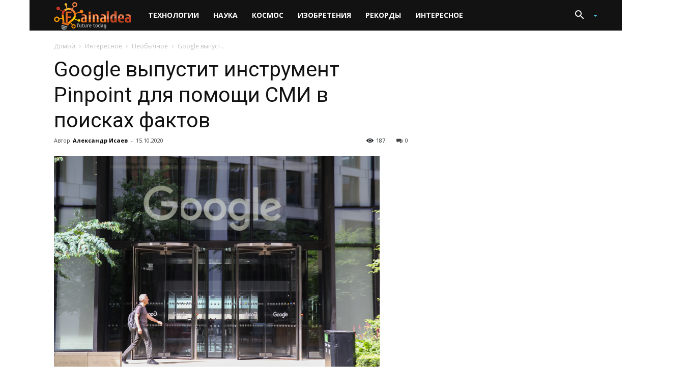

--- FILE ---
content_type: text/html; charset=UTF-8
request_url: https://fainaidea.com/interesnoe/neobychnoe/google-vypustit-instrument-pinpoint-dlya-pomoshhi-smi-v-poiskah-faktov-198801.html
body_size: 33641
content:
<!doctype html >
<!--[if IE 8]>    <html class="ie8" lang="en"> <![endif]-->
<!--[if IE 9]>    <html class="ie9" lang="en"> <![endif]-->
<!--[if gt IE 8]><!--> <html lang="ru-RU" prefix="og: http://ogp.me/ns# fb: http://ogp.me/ns/fb#"> <!--<![endif]-->
<link rel="stylesheet" href="https://stackpath.bootstrapcdn.com/bootstrap/4.1.3/css/bootstrap.min.css" integrity="sha384-MCw98/SFnGE8fJT3GXwEOngsV7Zt27NXFoaoApmYm81iuXoPkFOJwJ8ERdknLPMO" crossorigin="anonymous">
<div class="container-fluid">
<head>
    
<!-- Global site tag (gtag.js) - Google Analytics -->
<script async src="https://www.googletagmanager.com/gtag/js?id=UA-26665983-1"></script>
<script>
  window.dataLayer = window.dataLayer || [];
  function gtag(){dataLayer.push(arguments);}
  gtag('js', new Date());

  gtag('config', 'UA-26665983-1');
</script>
	
	
	
	
<!-- Yandex.Metrika counter -->
<script type="text/javascript" >
   (function(m,e,t,r,i,k,a){m[i]=m[i]||function(){(m[i].a=m[i].a||[]).push(arguments)};
   m[i].l=1*new Date();k=e.createElement(t),a=e.getElementsByTagName(t)[0],k.async=1,k.src=r,a.parentNode.insertBefore(k,a)})
   (window, document, "script", "https://mc.yandex.ru/metrika/tag.js", "ym");

   ym(15426790, "init", {
        clickmap:true,
        trackLinks:true,
        accurateTrackBounce:true,
        webvisor:true
   });
</script>
<noscript><div><img src="https://mc.yandex.ru/watch/15426790" style="position:absolute; left:-9999px;" alt="" /></div></noscript>
<!-- /Yandex.Metrika counter -->

	
	
	<script src='https://www.google.com/recaptcha/api.js'></script>  
    
    
    
    
    
    <title>Google выпустит инструмент Pinpoint для помощи СМИ в поисках фактов</title>
    <meta charset="UTF-8" />
    <meta name="viewport" content="width=device-width, initial-scale=1.0">
    <link rel="pingback" href="https://fainaidea.com/xmlrpc.php" />
    <script type="text/javascript">//<![CDATA[
            function BaGetCookie(c_name) { var i,x,y,ARRcookies=document.cookie.split(";"); for (i=0;i<ARRcookies.length;i++) { x=ARRcookies[i].substr(0,ARRcookies[i].indexOf("=")); y=ARRcookies[i].substr(ARRcookies[i].indexOf("=")+1); x=x.replace(/^\s+|\s+$/g,""); if (x==c_name) { return unescape(y); } } }
            function BaSetCookie( name, value, exdays, path, domain, secure) { var exdate=new Date(); exdate.setDate(exdate.getDate() + exdays); document.cookie = name + "=" + escape(value) + ((exdate == null) ? "" : "; expires=" + exdate.toUTCString()) + ((path == null) ? "; path=/" : "; path=" + path) + ((domain == null) ? "" : "; domain=" + domain) +((secure == null) ? "" : "; secure");}
            //]]></script><meta property="og:image" content="https://fainaidea.com/wp-content/uploads/2020/10/2332.jpg" /><link rel="icon" type="image/png" href="https://fainaidea.com/wp-content/uploads/2016/03/fav.png"><link rel="apple-touch-icon-precomposed" sizes="76x76" href="https://fainaidea.com/wp-content/uploads/2016/03/home-iOS-Android4.png"/><link rel="apple-touch-icon-precomposed" sizes="120x120" href="https://fainaidea.com/wp-content/uploads/2016/03/home-iOS-Android2.png"/><link rel="apple-touch-icon-precomposed" sizes="152x152" href="https://fainaidea.com/wp-content/uploads/2016/03/home-iOS-Android.png"/><link rel="apple-touch-icon-precomposed" sizes="114x114" href="https://fainaidea.com/wp-content/uploads/2016/03/home-iOS-Android3.png"/><link rel="apple-touch-icon-precomposed" sizes="144x144" href="https://fainaidea.com/wp-content/uploads/2016/03/home-iOS-Android1.png"/>
<!-- All in One SEO Pack 2.4.5.1 by Michael Torbert of Semper Fi Web Design[1598,1675] -->
<meta name="description"  content="Как известно, корпорация Google уже давно не ограничивается лишь поддержкой своей собственной операционной системы Android и браузера Chrome. Это технический гигант, который стремится регулярно развиваться в самых различных, даже парой нетипичных для себя направлениях. Таким образом ещё в 2018 году компания вложила в" />

<link rel="canonical" href="https://fainaidea.com/interesnoe/neobychnoe/google-vypustit-instrument-pinpoint-dlya-pomoshhi-smi-v-poiskah-faktov-198801.html" />
<!-- /all in one seo pack -->
<link rel='dns-prefetch' href='//cdnjs.cloudflare.com' />
<link rel='dns-prefetch' href='//www.fainaidea.com' />
<link rel='dns-prefetch' href='//fonts.googleapis.com' />
<link rel='dns-prefetch' href='//s.w.org' />
<link rel="alternate" type="application/rss+xml" title=" &raquo; Лента" href="https://fainaidea.com/feed" />
<link rel="alternate" type="application/rss+xml" title=" &raquo; Лента комментариев" href="https://fainaidea.com/comments/feed" />
<link rel="alternate" type="application/rss+xml" title=" &raquo; Лента комментариев к &laquo;Google выпустит инструмент Pinpoint для помощи СМИ в поисках фактов&raquo;" href="https://fainaidea.com/interesnoe/neobychnoe/google-vypustit-instrument-pinpoint-dlya-pomoshhi-smi-v-poiskah-faktov-198801.html/feed" />
		<script type="text/javascript">
			window._wpemojiSettings = {"baseUrl":"https:\/\/s.w.org\/images\/core\/emoji\/11\/72x72\/","ext":".png","svgUrl":"https:\/\/s.w.org\/images\/core\/emoji\/11\/svg\/","svgExt":".svg","source":{"concatemoji":"https:\/\/fainaidea.com\/wp-includes\/js\/wp-emoji-release.min.js?ver=5.0.3"}};
			!function(a,b,c){function d(a,b){var c=String.fromCharCode;l.clearRect(0,0,k.width,k.height),l.fillText(c.apply(this,a),0,0);var d=k.toDataURL();l.clearRect(0,0,k.width,k.height),l.fillText(c.apply(this,b),0,0);var e=k.toDataURL();return d===e}function e(a){var b;if(!l||!l.fillText)return!1;switch(l.textBaseline="top",l.font="600 32px Arial",a){case"flag":return!(b=d([55356,56826,55356,56819],[55356,56826,8203,55356,56819]))&&(b=d([55356,57332,56128,56423,56128,56418,56128,56421,56128,56430,56128,56423,56128,56447],[55356,57332,8203,56128,56423,8203,56128,56418,8203,56128,56421,8203,56128,56430,8203,56128,56423,8203,56128,56447]),!b);case"emoji":return b=d([55358,56760,9792,65039],[55358,56760,8203,9792,65039]),!b}return!1}function f(a){var c=b.createElement("script");c.src=a,c.defer=c.type="text/javascript",b.getElementsByTagName("head")[0].appendChild(c)}var g,h,i,j,k=b.createElement("canvas"),l=k.getContext&&k.getContext("2d");for(j=Array("flag","emoji"),c.supports={everything:!0,everythingExceptFlag:!0},i=0;i<j.length;i++)c.supports[j[i]]=e(j[i]),c.supports.everything=c.supports.everything&&c.supports[j[i]],"flag"!==j[i]&&(c.supports.everythingExceptFlag=c.supports.everythingExceptFlag&&c.supports[j[i]]);c.supports.everythingExceptFlag=c.supports.everythingExceptFlag&&!c.supports.flag,c.DOMReady=!1,c.readyCallback=function(){c.DOMReady=!0},c.supports.everything||(h=function(){c.readyCallback()},b.addEventListener?(b.addEventListener("DOMContentLoaded",h,!1),a.addEventListener("load",h,!1)):(a.attachEvent("onload",h),b.attachEvent("onreadystatechange",function(){"complete"===b.readyState&&c.readyCallback()})),g=c.source||{},g.concatemoji?f(g.concatemoji):g.wpemoji&&g.twemoji&&(f(g.twemoji),f(g.wpemoji)))}(window,document,window._wpemojiSettings);
		</script>
		<!-- managing ads with Advanced Ads – https://wpadvancedads.com/ --><script>
					advanced_ads_ready=function(){var fns=[],listener,doc=typeof document==="object"&&document,hack=doc&&doc.documentElement.doScroll,domContentLoaded="DOMContentLoaded",loaded=doc&&(hack?/^loaded|^c/:/^loaded|^i|^c/).test(doc.readyState);if(!loaded&&doc){listener=function(){doc.removeEventListener(domContentLoaded,listener);window.removeEventListener("load",listener);loaded=1;while(listener=fns.shift())listener()};doc.addEventListener(domContentLoaded,listener);window.addEventListener("load",listener)}return function(fn){loaded?setTimeout(fn,0):fns.push(fn)}}();
			</script><style type="text/css">
img.wp-smiley,
img.emoji {
	display: inline !important;
	border: none !important;
	box-shadow: none !important;
	height: 1em !important;
	width: 1em !important;
	margin: 0 .07em !important;
	vertical-align: -0.1em !important;
	background: none !important;
	padding: 0 !important;
}
</style>
<link rel='stylesheet' id='my-style-css'  href='https://fainaidea.com/wp-content/plugins/igit-posts-slider-widget/css/jquery.simplyscroll.css?ver=5.0.3' type='text/css' media='all' />
<link rel='stylesheet' id='wp-block-library-css'  href='https://fainaidea.com/wp-includes/css/dist/block-library/style.min.css?ver=5.0.3' type='text/css' media='all' />
<link rel='stylesheet' id='contact-form-7-css'  href='https://fainaidea.com/wp-content/plugins/contact-form-7/includes/css/styles.css?ver=5.0.1' type='text/css' media='all' />
<link rel='stylesheet' id='google-fonts-style-css'  href='https://fonts.googleapis.com/css?family=Open+Sans%3A300italic%2C400%2C400italic%2C600%2C600italic%2C700%7CRoboto%3A300%2C400%2C400italic%2C500%2C500italic%2C700%2C900&#038;ver=9.2.2' type='text/css' media='all' />
<link rel='stylesheet' id='essb_theme_standard-css'  href='https://fainaidea.com/wp-content/plugins/easy-social-share-buttons3/lib/modules/top-posts-widget/css/essb-theme-standard.min.css?ver=5.0.3' type='text/css' media='all' />
<link rel='stylesheet' id='essb-font-css'  href='https://fainaidea.com/wp-content/plugins/easy-social-share-buttons3/lib/modules/top-posts-widget/css/essb-posts-font.css?ver=5.0.3' type='text/css' media='all' />
<link rel='stylesheet' id='easy-social-share-buttons-animations-css'  href='https://fainaidea.com/wp-content/plugins/easy-social-share-buttons3/assets/css/essb-animations.min.css?ver=3.5' type='text/css' media='all' />
<link rel='stylesheet' id='easy-social-share-buttons-css'  href='https://fainaidea.com/wp-content/plugins/easy-social-share-buttons3/assets/css/metro-retina/easy-social-share-buttons.css?ver=3.5' type='text/css' media='all' />
<link rel='stylesheet' id='essb-cct-style-css'  href='https://fainaidea.com/wp-content/plugins/easy-social-share-buttons3/lib/modules/click-to-tweet/assets/css/styles.css?ver=3.5' type='text/css' media='all' />
<link rel='stylesheet' id='lightbox-css'  href='https://cdnjs.cloudflare.com/ajax/libs/lightbox2/2.8.1/css/lightbox.css?ver=5.0.3' type='text/css' media='all' />
<link rel='stylesheet' id='an_style-css'  href='https://www.fainaidea.com/wp-content/uploads/NhtnimiDZehg/XtpmFBHeUkit.css?ver=2.2.3' type='text/css' media='all' />
<link rel='stylesheet' id='js_composer_front-css'  href='https://fainaidea.com/wp-content/plugins/js_composer/assets/css/js_composer.min.css?ver=4.12' type='text/css' media='all' />
<link rel='stylesheet' id='td-theme-css'  href='https://fainaidea.com/wp-content/themes/Newspaper/style.css?ver=9.2.2' type='text/css' media='all' />
<link rel='stylesheet' id='td-theme-demo-style-css'  href='https://fainaidea.com/wp-content/themes/Newspaper/includes/demos/tech/demo_style.css?ver=9.2.2' type='text/css' media='all' />
<script type='text/javascript'>
/* <![CDATA[ */
var BaAjax = {"ajaxurl":"https:\/\/fainaidea.com\/wp-admin\/admin-ajax.php"};
/* ]]> */
</script>
<script type='text/javascript' src='https://fainaidea.com/wp-includes/js/jquery/jquery.js?ver=1.12.4'></script>
<script type='text/javascript' src='https://fainaidea.com/wp-includes/js/jquery/jquery-migrate.min.js?ver=1.4.1'></script>
<script type='text/javascript' src='https://fainaidea.com/wp-content/plugins/igit-posts-slider-widget/js/jquery.simplyscroll.js?ver=5.0.3'></script>
<script type='text/javascript' src='https://fainaidea.com/wp-content/plugins/blockalyzer-adblock-counter/js/banner.js?ver=1.3'></script>
<link rel='https://api.w.org/' href='https://fainaidea.com/wp-json/' />
<link rel="EditURI" type="application/rsd+xml" title="RSD" href="https://fainaidea.com/xmlrpc.php?rsd" />
<link rel="wlwmanifest" type="application/wlwmanifest+xml" href="https://fainaidea.com/wp-includes/wlwmanifest.xml" /> 
<link rel='prev' title='Canon представила компактную камеру PowerShot Zoom' href='https://fainaidea.com/izobretenija/gadzhety/canon-predstavila-kompaktnuyu-kameru-powershot-zoom-198797.html' />
<link rel='next' title='Как выбрать хорошие и свежие цветы?' href='https://fainaidea.com/jeto-interesno-znat/kak-vybrat-horoshie-i-svezhie-tsvety-198810.html' />
<meta name="generator" content="WordPress 5.0.3" />
<link rel='shortlink' href='https://fainaidea.com/?p=198801' />
<link rel="alternate" type="application/json+oembed" href="https://fainaidea.com/wp-json/oembed/1.0/embed?url=https%3A%2F%2Ffainaidea.com%2Finteresnoe%2Fneobychnoe%2Fgoogle-vypustit-instrument-pinpoint-dlya-pomoshhi-smi-v-poiskah-faktov-198801.html" />
<link rel="alternate" type="text/xml+oembed" href="https://fainaidea.com/wp-json/oembed/1.0/embed?url=https%3A%2F%2Ffainaidea.com%2Finteresnoe%2Fneobychnoe%2Fgoogle-vypustit-instrument-pinpoint-dlya-pomoshhi-smi-v-poiskah-faktov-198801.html&#038;format=xml" />
<!--[if lt IE 9]><script src="https://cdnjs.cloudflare.com/ajax/libs/html5shiv/3.7.3/html5shiv.js"></script><![endif]-->
    <style type="text/css">.essb_links_list li.essb_totalcount_item .essb_t_l_big .essb_t_nb:after, .essb_links_list li.essb_totalcount_item .essb_t_r_big .essb_t_nb:after { color: #777777;content: "shares";display: block;font-size: 11px;font-weight: normal;text-align: center;text-transform: uppercase;margin-top: -5px; } .essb_links_list li.essb_totalcount_item .essb_t_l_big, .essb_links_list li.essb_totalcount_item .essb_t_r_big { text-align: center; }.essb_displayed_sidebar .essb_links_list li.essb_totalcount_item .essb_t_l_big .essb_t_nb:after, .essb_displayed_sidebar .essb_links_list li.essb_totalcount_item .essb_t_r_big .essb_t_nb:after { margin-top: 0px; } .essb_displayed_sidebar_right .essb_links_list li.essb_totalcount_item .essb_t_l_big .essb_t_nb:after, .essb_displayed_sidebar_right .essb_links_list li.essb_totalcount_item .essb_t_r_big .essb_t_nb:after { margin-top: 0px; } .essb_totalcount_item_before, .essb_totalcount_item_after { display: block !important; }.essb_totalcount_item_before .essb_totalcount, .essb_totalcount_item_after .essb_totalcount { border: 0px !important; }.essb_counter_insidebeforename { margin-right: 5px; font-weight: bold; }.essb_width_columns_1 li { width: 100%; }.essb_width_columns_1 li a { width: 92%; }.essb_width_columns_2 li { width: 49%; }.essb_width_columns_2 li a { width: 86%; }.essb_width_columns_3 li { width: 32%; }.essb_width_columns_3 li a { width: 80%; }.essb_width_columns_4 li { width: 24%; }.essb_width_columns_4 li a { width: 70%; }.essb_width_columns_5 li { width: 19.5%; }.essb_width_columns_5 li a { width: 60%; }.essb_links li.essb_totalcount_item_before, .essb_width_columns_1 li.essb_totalcount_item_after { width: 100%; text-align: left; }.essb_network_align_center a { text-align: center; }.essb_network_align_right .essb_network_name { float: right;}.essb_displayed_postfloat { top: 700px !important; }.essb_displayed_postfloat { top: 700px !important; }</style>
<script type="text/javascript">var essb_settings = {"ajax_url":"https:\/\/fainaidea.com\/wp-admin\/admin-ajax.php","essb3_nonce":"8798161bb5","essb3_plugin_url":"https:\/\/fainaidea.com\/wp-content\/plugins\/easy-social-share-buttons3","essb3_facebook_total":true,"essb3_admin_ajax":false,"essb3_internal_counter":false,"essb3_stats":true,"essb3_ga":false,"essb3_ga_mode":"simple","essb3_counter_button_min":0,"essb3_counter_total_min":0,"blog_url":"https:\/\/fainaidea.com\/","ajax_type":"wp","essb3_postfloat_stay":false,"essb3_no_counter_mailprint":false,"essb3_single_ajax":false,"twitter_counter":"self","post_id":198801};</script><meta name="generator" content="Powered by Visual Composer - drag and drop page builder for WordPress."/>
<!--[if lte IE 9]><link rel="stylesheet" type="text/css" href="https://fainaidea.com/wp-content/plugins/js_composer/assets/css/vc_lte_ie9.min.css" media="screen"><![endif]--><!--[if IE  8]><link rel="stylesheet" type="text/css" href="https://fainaidea.com/wp-content/plugins/js_composer/assets/css/vc-ie8.min.css" media="screen"><![endif]-->
<!-- JS generated by theme -->

<script>
    
    

	    var tdBlocksArray = []; //here we store all the items for the current page

	    //td_block class - each ajax block uses a object of this class for requests
	    function tdBlock() {
		    this.id = '';
		    this.block_type = 1; //block type id (1-234 etc)
		    this.atts = '';
		    this.td_column_number = '';
		    this.td_current_page = 1; //
		    this.post_count = 0; //from wp
		    this.found_posts = 0; //from wp
		    this.max_num_pages = 0; //from wp
		    this.td_filter_value = ''; //current live filter value
		    this.is_ajax_running = false;
		    this.td_user_action = ''; // load more or infinite loader (used by the animation)
		    this.header_color = '';
		    this.ajax_pagination_infinite_stop = ''; //show load more at page x
	    }


        // td_js_generator - mini detector
        (function(){
            var htmlTag = document.getElementsByTagName("html")[0];

	        if ( navigator.userAgent.indexOf("MSIE 10.0") > -1 ) {
                htmlTag.className += ' ie10';
            }

            if ( !!navigator.userAgent.match(/Trident.*rv\:11\./) ) {
                htmlTag.className += ' ie11';
            }

	        if ( navigator.userAgent.indexOf("Edge") > -1 ) {
                htmlTag.className += ' ieEdge';
            }

            if ( /(iPad|iPhone|iPod)/g.test(navigator.userAgent) ) {
                htmlTag.className += ' td-md-is-ios';
            }

            var user_agent = navigator.userAgent.toLowerCase();
            if ( user_agent.indexOf("android") > -1 ) {
                htmlTag.className += ' td-md-is-android';
            }

            if ( -1 !== navigator.userAgent.indexOf('Mac OS X')  ) {
                htmlTag.className += ' td-md-is-os-x';
            }

            if ( /chrom(e|ium)/.test(navigator.userAgent.toLowerCase()) ) {
               htmlTag.className += ' td-md-is-chrome';
            }

            if ( -1 !== navigator.userAgent.indexOf('Firefox') ) {
                htmlTag.className += ' td-md-is-firefox';
            }

            if ( -1 !== navigator.userAgent.indexOf('Safari') && -1 === navigator.userAgent.indexOf('Chrome') ) {
                htmlTag.className += ' td-md-is-safari';
            }

            if( -1 !== navigator.userAgent.indexOf('IEMobile') ){
                htmlTag.className += ' td-md-is-iemobile';
            }

        })();




        var tdLocalCache = {};

        ( function () {
            "use strict";

            tdLocalCache = {
                data: {},
                remove: function (resource_id) {
                    delete tdLocalCache.data[resource_id];
                },
                exist: function (resource_id) {
                    return tdLocalCache.data.hasOwnProperty(resource_id) && tdLocalCache.data[resource_id] !== null;
                },
                get: function (resource_id) {
                    return tdLocalCache.data[resource_id];
                },
                set: function (resource_id, cachedData) {
                    tdLocalCache.remove(resource_id);
                    tdLocalCache.data[resource_id] = cachedData;
                }
            };
        })();

    
    
var tds_login_sing_in_widget="show";
var td_viewport_interval_list=[{"limitBottom":767,"sidebarWidth":228},{"limitBottom":1018,"sidebarWidth":300},{"limitBottom":1140,"sidebarWidth":324}];
var tds_general_modal_image="yes";
var td_ajax_url="https:\/\/fainaidea.com\/wp-admin\/admin-ajax.php?td_theme_name=Newspaper&v=9.2.2";
var td_get_template_directory_uri="https:\/\/fainaidea.com\/wp-content\/themes\/Newspaper";
var tds_snap_menu="smart_snap_always";
var tds_logo_on_sticky="show_header_logo";
var tds_header_style="5";
var td_please_wait="\u041f\u043e\u0436\u0430\u043b\u0443\u0439\u0441\u0442\u0430, \u043f\u043e\u0434\u043e\u0436\u0434\u0438\u0442\u0435...";
var td_email_user_pass_incorrect="\u041d\u0435\u0432\u0435\u0440\u043d\u043e\u0435 \u0438\u043c\u044f \u043f\u043e\u043b\u044c\u0437\u043e\u0432\u0430\u0442\u0435\u043b\u044f \u0438\u043b\u0438 \u043f\u0430\u0440\u043e\u043b\u044c!";
var td_email_user_incorrect="\u041d\u0435\u0432\u0435\u0440\u043d\u044b\u0439 \u0430\u0434\u0440\u0435\u0441 \u044d\u043b\u0435\u043a\u0442\u0440\u043e\u043d\u043d\u043e\u0439 \u043f\u043e\u0447\u0442\u044b \u0438\u043b\u0438 \u043f\u0430\u0440\u043e\u043b\u044c!";
var td_email_incorrect="\u041d\u0435\u0432\u0435\u0440\u043d\u044b\u0439 \u0430\u0434\u0440\u0435\u0441 \u044d\u043b\u0435\u043a\u0442\u0440\u043e\u043d\u043d\u043e\u0439 \u043f\u043e\u0447\u0442\u044b!";
var tds_more_articles_on_post_enable="";
var tds_more_articles_on_post_time_to_wait="";
var tds_more_articles_on_post_pages_distance_from_top=0;
var tds_theme_color_site_wide="#4ac5db";
var tds_smart_sidebar="enabled";
var tdThemeName="Newspaper";
var td_magnific_popup_translation_tPrev="\u041f\u0440\u0435\u0434\u044b\u0434\u0443\u0449\u0438\u0439 (\u041a\u043d\u043e\u043f\u043a\u0430 \u0432\u043b\u0435\u0432\u043e)";
var td_magnific_popup_translation_tNext="\u0421\u043b\u0435\u0434\u0443\u044e\u0449\u0438\u0439 (\u041a\u043d\u043e\u043f\u043a\u0430 \u0432\u043f\u0440\u0430\u0432\u043e)";
var td_magnific_popup_translation_tCounter="%curr% \u0438\u0437 %total%";
var td_magnific_popup_translation_ajax_tError="\u0421\u043e\u0434\u0435\u0440\u0436\u0438\u043c\u043e\u0435 %url% \u043d\u0435 \u043c\u043e\u0436\u0435\u0442 \u0431\u044b\u0442\u044c \u0437\u0430\u0433\u0440\u0443\u0436\u0435\u043d\u043e.";
var td_magnific_popup_translation_image_tError="\u0418\u0437\u043e\u0431\u0440\u0430\u0436\u0435\u043d\u0438\u0435 #%curr% \u043d\u0435 \u0443\u0434\u0430\u043b\u043e\u0441\u044c \u0437\u0430\u0433\u0440\u0443\u0437\u0438\u0442\u044c.";
var tdDateNamesI18n={"month_names":["\u042f\u043d\u0432\u0430\u0440\u044c","\u0424\u0435\u0432\u0440\u0430\u043b\u044c","\u041c\u0430\u0440\u0442","\u0410\u043f\u0440\u0435\u043b\u044c","\u041c\u0430\u0439","\u0418\u044e\u043d\u044c","\u0418\u044e\u043b\u044c","\u0410\u0432\u0433\u0443\u0441\u0442","\u0421\u0435\u043d\u0442\u044f\u0431\u0440\u044c","\u041e\u043a\u0442\u044f\u0431\u0440\u044c","\u041d\u043e\u044f\u0431\u0440\u044c","\u0414\u0435\u043a\u0430\u0431\u0440\u044c"],"month_names_short":["\u042f\u043d\u0432","\u0424\u0435\u0432","\u041c\u0430\u0440","\u0410\u043f\u0440","\u041c\u0430\u0439","\u0418\u044e\u043d","\u0418\u044e\u043b","\u0410\u0432\u0433","\u0421\u0435\u043d","\u041e\u043a\u0442","\u041d\u043e\u044f","\u0414\u0435\u043a"],"day_names":["\u0412\u043e\u0441\u043a\u0440\u0435\u0441\u0435\u043d\u044c\u0435","\u041f\u043e\u043d\u0435\u0434\u0435\u043b\u044c\u043d\u0438\u043a","\u0412\u0442\u043e\u0440\u043d\u0438\u043a","\u0421\u0440\u0435\u0434\u0430","\u0427\u0435\u0442\u0432\u0435\u0440\u0433","\u041f\u044f\u0442\u043d\u0438\u0446\u0430","\u0421\u0443\u0431\u0431\u043e\u0442\u0430"],"day_names_short":["\u0412\u0441","\u041f\u043d","\u0412\u0442","\u0421\u0440","\u0427\u0442","\u041f\u0442","\u0421\u0431"]};
var td_ad_background_click_link="https:\/\/letyshops.com\/winwin?ww=2250523";
var td_ad_background_click_target="_blank";
</script>


<!-- Header style compiled by theme -->

<style>
    

.td-header-wrap .black-menu .sf-menu > .current-menu-item > a,
    .td-header-wrap .black-menu .sf-menu > .current-menu-ancestor > a,
    .td-header-wrap .black-menu .sf-menu > .current-category-ancestor > a,
    .td-header-wrap .black-menu .sf-menu > li > a:hover,
    .td-header-wrap .black-menu .sf-menu > .sfHover > a,
    .td-header-style-12 .td-header-menu-wrap-full,
    .sf-menu > .current-menu-item > a:after,
    .sf-menu > .current-menu-ancestor > a:after,
    .sf-menu > .current-category-ancestor > a:after,
    .sf-menu > li:hover > a:after,
    .sf-menu > .sfHover > a:after,
    .td-header-style-12 .td-affix,
    .header-search-wrap .td-drop-down-search:after,
    .header-search-wrap .td-drop-down-search .btn:hover,
    input[type=submit]:hover,
    .td-read-more a,
    .td-post-category:hover,
    .td-grid-style-1.td-hover-1 .td-big-grid-post:hover .td-post-category,
    .td-grid-style-5.td-hover-1 .td-big-grid-post:hover .td-post-category,
    .td_top_authors .td-active .td-author-post-count,
    .td_top_authors .td-active .td-author-comments-count,
    .td_top_authors .td_mod_wrap:hover .td-author-post-count,
    .td_top_authors .td_mod_wrap:hover .td-author-comments-count,
    .td-404-sub-sub-title a:hover,
    .td-search-form-widget .wpb_button:hover,
    .td-rating-bar-wrap div,
    .td_category_template_3 .td-current-sub-category,
    .dropcap,
    .td_wrapper_video_playlist .td_video_controls_playlist_wrapper,
    .wpb_default,
    .wpb_default:hover,
    .td-left-smart-list:hover,
    .td-right-smart-list:hover,
    .woocommerce-checkout .woocommerce input.button:hover,
    .woocommerce-page .woocommerce a.button:hover,
    .woocommerce-account div.woocommerce .button:hover,
    #bbpress-forums button:hover,
    .bbp_widget_login .button:hover,
    .td-footer-wrapper .td-post-category,
    .td-footer-wrapper .widget_product_search input[type="submit"]:hover,
    .woocommerce .product a.button:hover,
    .woocommerce .product #respond input#submit:hover,
    .woocommerce .checkout input#place_order:hover,
    .woocommerce .woocommerce.widget .button:hover,
    .single-product .product .summary .cart .button:hover,
    .woocommerce-cart .woocommerce table.cart .button:hover,
    .woocommerce-cart .woocommerce .shipping-calculator-form .button:hover,
    .td-next-prev-wrap a:hover,
    .td-load-more-wrap a:hover,
    .td-post-small-box a:hover,
    .page-nav .current,
    .page-nav:first-child > div,
    .td_category_template_8 .td-category-header .td-category a.td-current-sub-category,
    .td_category_template_4 .td-category-siblings .td-category a:hover,
    #bbpress-forums .bbp-pagination .current,
    #bbpress-forums #bbp-single-user-details #bbp-user-navigation li.current a,
    .td-theme-slider:hover .slide-meta-cat a,
    a.vc_btn-black:hover,
    .td-trending-now-wrapper:hover .td-trending-now-title,
    .td-scroll-up,
    .td-smart-list-button:hover,
    .td-weather-information:before,
    .td-weather-week:before,
    .td_block_exchange .td-exchange-header:before,
    .td_block_big_grid_9.td-grid-style-1 .td-post-category,
    .td_block_big_grid_9.td-grid-style-5 .td-post-category,
    .td-grid-style-6.td-hover-1 .td-module-thumb:after,
    .td-pulldown-syle-2 .td-subcat-dropdown ul:after,
    .td_block_template_9 .td-block-title:after,
    .td_block_template_15 .td-block-title:before,
    div.wpforms-container .wpforms-form div.wpforms-submit-container button[type=submit] {
        background-color: #4ac5db;
    }

    .td_block_template_4 .td-related-title .td-cur-simple-item:before {
        border-color: #4ac5db transparent transparent transparent !important;
    }

    .woocommerce .woocommerce-message .button:hover,
    .woocommerce .woocommerce-error .button:hover,
    .woocommerce .woocommerce-info .button:hover {
        background-color: #4ac5db !important;
    }
    
    
    .td_block_template_4 .td-related-title .td-cur-simple-item,
    .td_block_template_3 .td-related-title .td-cur-simple-item,
    .td_block_template_9 .td-related-title:after {
        background-color: #4ac5db;
    }

    .woocommerce .product .onsale,
    .woocommerce.widget .ui-slider .ui-slider-handle {
        background: none #4ac5db;
    }

    .woocommerce.widget.widget_layered_nav_filters ul li a {
        background: none repeat scroll 0 0 #4ac5db !important;
    }

    a,
    cite a:hover,
    .td_mega_menu_sub_cats .cur-sub-cat,
    .td-mega-span h3 a:hover,
    .td_mod_mega_menu:hover .entry-title a,
    .header-search-wrap .result-msg a:hover,
    .td-header-top-menu .td-drop-down-search .td_module_wrap:hover .entry-title a,
    .td-header-top-menu .td-icon-search:hover,
    .td-header-wrap .result-msg a:hover,
    .top-header-menu li a:hover,
    .top-header-menu .current-menu-item > a,
    .top-header-menu .current-menu-ancestor > a,
    .top-header-menu .current-category-ancestor > a,
    .td-social-icon-wrap > a:hover,
    .td-header-sp-top-widget .td-social-icon-wrap a:hover,
    .td-page-content blockquote p,
    .td-post-content blockquote p,
    .mce-content-body blockquote p,
    .comment-content blockquote p,
    .wpb_text_column blockquote p,
    .td_block_text_with_title blockquote p,
    .td_module_wrap:hover .entry-title a,
    .td-subcat-filter .td-subcat-list a:hover,
    .td-subcat-filter .td-subcat-dropdown a:hover,
    .td_quote_on_blocks,
    .dropcap2,
    .dropcap3,
    .td_top_authors .td-active .td-authors-name a,
    .td_top_authors .td_mod_wrap:hover .td-authors-name a,
    .td-post-next-prev-content a:hover,
    .author-box-wrap .td-author-social a:hover,
    .td-author-name a:hover,
    .td-author-url a:hover,
    .td_mod_related_posts:hover h3 > a,
    .td-post-template-11 .td-related-title .td-related-left:hover,
    .td-post-template-11 .td-related-title .td-related-right:hover,
    .td-post-template-11 .td-related-title .td-cur-simple-item,
    .td-post-template-11 .td_block_related_posts .td-next-prev-wrap a:hover,
    .comment-reply-link:hover,
    .logged-in-as a:hover,
    #cancel-comment-reply-link:hover,
    .td-search-query,
    .td-category-header .td-pulldown-category-filter-link:hover,
    .td-category-siblings .td-subcat-dropdown a:hover,
    .td-category-siblings .td-subcat-dropdown a.td-current-sub-category,
    .widget a:hover,
    .td_wp_recentcomments a:hover,
    .archive .widget_archive .current,
    .archive .widget_archive .current a,
    .widget_calendar tfoot a:hover,
    .woocommerce a.added_to_cart:hover,
    .woocommerce-account .woocommerce-MyAccount-navigation a:hover,
    #bbpress-forums li.bbp-header .bbp-reply-content span a:hover,
    #bbpress-forums .bbp-forum-freshness a:hover,
    #bbpress-forums .bbp-topic-freshness a:hover,
    #bbpress-forums .bbp-forums-list li a:hover,
    #bbpress-forums .bbp-forum-title:hover,
    #bbpress-forums .bbp-topic-permalink:hover,
    #bbpress-forums .bbp-topic-started-by a:hover,
    #bbpress-forums .bbp-topic-started-in a:hover,
    #bbpress-forums .bbp-body .super-sticky li.bbp-topic-title .bbp-topic-permalink,
    #bbpress-forums .bbp-body .sticky li.bbp-topic-title .bbp-topic-permalink,
    .widget_display_replies .bbp-author-name,
    .widget_display_topics .bbp-author-name,
    .footer-text-wrap .footer-email-wrap a,
    .td-subfooter-menu li a:hover,
    .footer-social-wrap a:hover,
    a.vc_btn-black:hover,
    .td-smart-list-dropdown-wrap .td-smart-list-button:hover,
    .td_module_17 .td-read-more a:hover,
    .td_module_18 .td-read-more a:hover,
    .td_module_19 .td-post-author-name a:hover,
    .td-instagram-user a,
    .td-pulldown-syle-2 .td-subcat-dropdown:hover .td-subcat-more span,
    .td-pulldown-syle-2 .td-subcat-dropdown:hover .td-subcat-more i,
    .td-pulldown-syle-3 .td-subcat-dropdown:hover .td-subcat-more span,
    .td-pulldown-syle-3 .td-subcat-dropdown:hover .td-subcat-more i,
    .td-block-title-wrap .td-wrapper-pulldown-filter .td-pulldown-filter-display-option:hover,
    .td-block-title-wrap .td-wrapper-pulldown-filter .td-pulldown-filter-display-option:hover i,
    .td-block-title-wrap .td-wrapper-pulldown-filter .td-pulldown-filter-link:hover,
    .td-block-title-wrap .td-wrapper-pulldown-filter .td-pulldown-filter-item .td-cur-simple-item,
    .td_block_template_2 .td-related-title .td-cur-simple-item,
    .td_block_template_5 .td-related-title .td-cur-simple-item,
    .td_block_template_6 .td-related-title .td-cur-simple-item,
    .td_block_template_7 .td-related-title .td-cur-simple-item,
    .td_block_template_8 .td-related-title .td-cur-simple-item,
    .td_block_template_9 .td-related-title .td-cur-simple-item,
    .td_block_template_10 .td-related-title .td-cur-simple-item,
    .td_block_template_11 .td-related-title .td-cur-simple-item,
    .td_block_template_12 .td-related-title .td-cur-simple-item,
    .td_block_template_13 .td-related-title .td-cur-simple-item,
    .td_block_template_14 .td-related-title .td-cur-simple-item,
    .td_block_template_15 .td-related-title .td-cur-simple-item,
    .td_block_template_16 .td-related-title .td-cur-simple-item,
    .td_block_template_17 .td-related-title .td-cur-simple-item,
    .td-theme-wrap .sf-menu ul .td-menu-item > a:hover,
    .td-theme-wrap .sf-menu ul .sfHover > a,
    .td-theme-wrap .sf-menu ul .current-menu-ancestor > a,
    .td-theme-wrap .sf-menu ul .current-category-ancestor > a,
    .td-theme-wrap .sf-menu ul .current-menu-item > a,
    .td_outlined_btn,
     .td_block_categories_tags .td-ct-item:hover {
        color: #4ac5db;
    }

    a.vc_btn-black.vc_btn_square_outlined:hover,
    a.vc_btn-black.vc_btn_outlined:hover,
    .td-mega-menu-page .wpb_content_element ul li a:hover,
    .td-theme-wrap .td-aj-search-results .td_module_wrap:hover .entry-title a,
    .td-theme-wrap .header-search-wrap .result-msg a:hover {
        color: #4ac5db !important;
    }

    .td-next-prev-wrap a:hover,
    .td-load-more-wrap a:hover,
    .td-post-small-box a:hover,
    .page-nav .current,
    .page-nav:first-child > div,
    .td_category_template_8 .td-category-header .td-category a.td-current-sub-category,
    .td_category_template_4 .td-category-siblings .td-category a:hover,
    #bbpress-forums .bbp-pagination .current,
    .post .td_quote_box,
    .page .td_quote_box,
    a.vc_btn-black:hover,
    .td_block_template_5 .td-block-title > *,
    .td_outlined_btn {
        border-color: #4ac5db;
    }

    .td_wrapper_video_playlist .td_video_currently_playing:after {
        border-color: #4ac5db !important;
    }

    .header-search-wrap .td-drop-down-search:before {
        border-color: transparent transparent #4ac5db transparent;
    }

    .block-title > span,
    .block-title > a,
    .block-title > label,
    .widgettitle,
    .widgettitle:after,
    .td-trending-now-title,
    .td-trending-now-wrapper:hover .td-trending-now-title,
    .wpb_tabs li.ui-tabs-active a,
    .wpb_tabs li:hover a,
    .vc_tta-container .vc_tta-color-grey.vc_tta-tabs-position-top.vc_tta-style-classic .vc_tta-tabs-container .vc_tta-tab.vc_active > a,
    .vc_tta-container .vc_tta-color-grey.vc_tta-tabs-position-top.vc_tta-style-classic .vc_tta-tabs-container .vc_tta-tab:hover > a,
    .td_block_template_1 .td-related-title .td-cur-simple-item,
    .woocommerce .product .products h2:not(.woocommerce-loop-product__title),
    .td-subcat-filter .td-subcat-dropdown:hover .td-subcat-more, 
    .td_3D_btn,
    .td_shadow_btn,
    .td_default_btn,
    .td_round_btn, 
    .td_outlined_btn:hover {
    	background-color: #4ac5db;
    }

    .woocommerce div.product .woocommerce-tabs ul.tabs li.active {
    	background-color: #4ac5db !important;
    }

    .block-title,
    .td_block_template_1 .td-related-title,
    .wpb_tabs .wpb_tabs_nav,
    .vc_tta-container .vc_tta-color-grey.vc_tta-tabs-position-top.vc_tta-style-classic .vc_tta-tabs-container,
    .woocommerce div.product .woocommerce-tabs ul.tabs:before {
        border-color: #4ac5db;
    }
    .td_block_wrap .td-subcat-item a.td-cur-simple-item {
	    color: #4ac5db;
	}


    
    .td-grid-style-4 .entry-title
    {
        background-color: rgba(74, 197, 219, 0.7);
    }

    
    .block-title > span,
    .block-title > span > a,
    .block-title > a,
    .block-title > label,
    .widgettitle,
    .widgettitle:after,
    .td-trending-now-title,
    .td-trending-now-wrapper:hover .td-trending-now-title,
    .wpb_tabs li.ui-tabs-active a,
    .wpb_tabs li:hover a,
    .vc_tta-container .vc_tta-color-grey.vc_tta-tabs-position-top.vc_tta-style-classic .vc_tta-tabs-container .vc_tta-tab.vc_active > a,
    .vc_tta-container .vc_tta-color-grey.vc_tta-tabs-position-top.vc_tta-style-classic .vc_tta-tabs-container .vc_tta-tab:hover > a,
    .td_block_template_1 .td-related-title .td-cur-simple-item,
    .woocommerce .product .products h2:not(.woocommerce-loop-product__title),
    .td-subcat-filter .td-subcat-dropdown:hover .td-subcat-more,
    .td-weather-information:before,
    .td-weather-week:before,
    .td_block_exchange .td-exchange-header:before,
    .td-theme-wrap .td_block_template_3 .td-block-title > *,
    .td-theme-wrap .td_block_template_4 .td-block-title > *,
    .td-theme-wrap .td_block_template_7 .td-block-title > *,
    .td-theme-wrap .td_block_template_9 .td-block-title:after,
    .td-theme-wrap .td_block_template_10 .td-block-title::before,
    .td-theme-wrap .td_block_template_11 .td-block-title::before,
    .td-theme-wrap .td_block_template_11 .td-block-title::after,
    .td-theme-wrap .td_block_template_14 .td-block-title,
    .td-theme-wrap .td_block_template_15 .td-block-title:before,
    .td-theme-wrap .td_block_template_17 .td-block-title:before {
        background-color: #222222;
    }

    .woocommerce div.product .woocommerce-tabs ul.tabs li.active {
    	background-color: #222222 !important;
    }

    .block-title,
    .td_block_template_1 .td-related-title,
    .wpb_tabs .wpb_tabs_nav,
    .vc_tta-container .vc_tta-color-grey.vc_tta-tabs-position-top.vc_tta-style-classic .vc_tta-tabs-container,
    .woocommerce div.product .woocommerce-tabs ul.tabs:before,
    .td-theme-wrap .td_block_template_5 .td-block-title > *,
    .td-theme-wrap .td_block_template_17 .td-block-title,
    .td-theme-wrap .td_block_template_17 .td-block-title::before {
        border-color: #222222;
    }

    .td-theme-wrap .td_block_template_4 .td-block-title > *:before,
    .td-theme-wrap .td_block_template_17 .td-block-title::after {
        border-color: #222222 transparent transparent transparent;
    }
    
    .td-theme-wrap .td_block_template_4 .td-related-title .td-cur-simple-item:before {
        border-color: #222222 transparent transparent transparent !important;
    }

    
    .td-header-wrap .td-header-top-menu-full,
    .td-header-wrap .top-header-menu .sub-menu {
        background-color: rgba(12,12,12,0.19);
    }
    .td-header-style-8 .td-header-top-menu-full {
        background-color: transparent;
    }
    .td-header-style-8 .td-header-top-menu-full .td-header-top-menu {
        background-color: rgba(12,12,12,0.19);
        padding-left: 15px;
        padding-right: 15px;
    }

    .td-header-wrap .td-header-top-menu-full .td-header-top-menu,
    .td-header-wrap .td-header-top-menu-full {
        border-bottom: none;
    }


    
    .td-header-wrap .td-header-sp-top-widget .td-icon-font,
    .td-header-style-7 .td-header-top-menu .td-social-icon-wrap .td-icon-font {
        color: rgba(10,10,10,0.67);
    }

    
    .td-header-wrap .td-header-menu-wrap-full,
    .td-header-menu-wrap.td-affix,
    .td-header-style-3 .td-header-main-menu,
    .td-header-style-3 .td-affix .td-header-main-menu,
    .td-header-style-4 .td-header-main-menu,
    .td-header-style-4 .td-affix .td-header-main-menu,
    .td-header-style-8 .td-header-menu-wrap.td-affix,
    .td-header-style-8 .td-header-top-menu-full {
		background-color: #121212;
    }


    .td-boxed-layout .td-header-style-3 .td-header-menu-wrap,
    .td-boxed-layout .td-header-style-4 .td-header-menu-wrap,
    .td-header-style-3 .td_stretch_content .td-header-menu-wrap,
    .td-header-style-4 .td_stretch_content .td-header-menu-wrap {
    	background-color: #121212 !important;
    }


    @media (min-width: 1019px) {
        .td-header-style-1 .td-header-sp-recs,
        .td-header-style-1 .td-header-sp-logo {
            margin-bottom: 28px;
        }
    }

    @media (min-width: 768px) and (max-width: 1018px) {
        .td-header-style-1 .td-header-sp-recs,
        .td-header-style-1 .td-header-sp-logo {
            margin-bottom: 14px;
        }
    }

    .td-header-style-7 .td-header-top-menu {
        border-bottom: none;
    }
    
    
    
    .td-banner-wrap-full,
    .td-header-style-11 .td-logo-wrap-full {
        background-color: #f7f7f7;
    }

    .td-header-style-11 .td-logo-wrap-full {
        border-bottom: 0;
    }

    @media (min-width: 1019px) {
        .td-header-style-2 .td-header-sp-recs,
        .td-header-style-5 .td-a-rec-id-header > div,
        .td-header-style-5 .td-g-rec-id-header > .adsbygoogle,
        .td-header-style-6 .td-a-rec-id-header > div,
        .td-header-style-6 .td-g-rec-id-header > .adsbygoogle,
        .td-header-style-7 .td-a-rec-id-header > div,
        .td-header-style-7 .td-g-rec-id-header > .adsbygoogle,
        .td-header-style-8 .td-a-rec-id-header > div,
        .td-header-style-8 .td-g-rec-id-header > .adsbygoogle,
        .td-header-style-12 .td-a-rec-id-header > div,
        .td-header-style-12 .td-g-rec-id-header > .adsbygoogle {
            margin-bottom: 24px !important;
        }
    }

    @media (min-width: 768px) and (max-width: 1018px) {
        .td-header-style-2 .td-header-sp-recs,
        .td-header-style-5 .td-a-rec-id-header > div,
        .td-header-style-5 .td-g-rec-id-header > .adsbygoogle,
        .td-header-style-6 .td-a-rec-id-header > div,
        .td-header-style-6 .td-g-rec-id-header > .adsbygoogle,
        .td-header-style-7 .td-a-rec-id-header > div,
        .td-header-style-7 .td-g-rec-id-header > .adsbygoogle,
        .td-header-style-8 .td-a-rec-id-header > div,
        .td-header-style-8 .td-g-rec-id-header > .adsbygoogle,
        .td-header-style-12 .td-a-rec-id-header > div,
        .td-header-style-12 .td-g-rec-id-header > .adsbygoogle {
            margin-bottom: 14px !important;
        }
    }

     
    .post blockquote p,
    .page blockquote p {
    	color: #777777;
    }
    .post .td_quote_box,
    .page .td_quote_box {
        border-color: #777777;
    }


    
    .block-title > span,
    .block-title > a,
    .widgettitle,
    .td-trending-now-title,
    .wpb_tabs li a,
    .vc_tta-container .vc_tta-color-grey.vc_tta-tabs-position-top.vc_tta-style-classic .vc_tta-tabs-container .vc_tta-tab > a,
    .td-theme-wrap .td-related-title a,
    .woocommerce div.product .woocommerce-tabs ul.tabs li a,
    .woocommerce .product .products h2:not(.woocommerce-loop-product__title),
    .td-theme-wrap .td-block-title {
        font-family:"Open Sans";
	
    }
    
    .td-excerpt,
    .td_module_14 .td-excerpt {
        font-family:"Open Sans";
	font-size:13px;
	line-height:21px;
	
    }


	
    .td-big-grid-post.td-big-thumb .td-big-grid-meta,
    .td-big-thumb .td-big-grid-meta .entry-title {
        font-size:26px;
	
    }
    
    .td-post-content p,
    .td-post-content {
        font-family:"Open Sans";
	font-size:17px;
	line-height:31px;
	
    }
    
    .post blockquote p,
    .page blockquote p,
    .td-post-text-content blockquote p {
        font-size:14px;
	line-height:18px;
	
    }
</style>



<script type="application/ld+json">
    {
        "@context": "http://schema.org",
        "@type": "BreadcrumbList",
        "itemListElement": [
            {
                "@type": "ListItem",
                "position": 1,
                "item": {
                    "@type": "WebSite",
                    "@id": "https://fainaidea.com/",
                    "name": "Домой"
                }
            },
            {
                "@type": "ListItem",
                "position": 2,
                    "item": {
                    "@type": "WebPage",
                    "@id": "https://fainaidea.com/interesnoe",
                    "name": "Интересное"
                }
            }
            ,{
                "@type": "ListItem",
                "position": 3,
                    "item": {
                    "@type": "WebPage",
                    "@id": "https://fainaidea.com/interesnoe/neobychnoe",
                    "name": "Необычное"                                
                }
            }
            ,{
                "@type": "ListItem",
                "position": 4,
                    "item": {
                    "@type": "WebPage",
                    "@id": "https://fainaidea.com/interesnoe/neobychnoe/google-vypustit-instrument-pinpoint-dlya-pomoshhi-smi-v-poiskah-faktov-198801.html",
                    "name": "Google выпуст..."                                
                }
            }    
        ]
    }
</script>
<link rel="icon" href="https://fainaidea.com/wp-content/uploads/2016/03/fav.png" sizes="32x32" />
<link rel="icon" href="https://fainaidea.com/wp-content/uploads/2016/03/fav.png" sizes="192x192" />
<link rel="apple-touch-icon-precomposed" href="https://fainaidea.com/wp-content/uploads/2016/03/fav.png" />
<meta name="msapplication-TileImage" content="https://fainaidea.com/wp-content/uploads/2016/03/fav.png" />
<noscript><style type="text/css"> .wpb_animate_when_almost_visible { opacity: 1; }</style></noscript>
<!-- START - Open Graph for Facebook, Google+ and Twitter Card Tags 2.2.4.2 -->
 <!-- Facebook Open Graph -->
  <meta property="og:locale" content="ru_RU"/>
  <meta property="og:site_name" content=""/>
  <meta property="og:title" content="Google выпустит инструмент Pinpoint для помощи СМИ в поисках фактов"/>
  <meta property="og:url" content="https://fainaidea.com/interesnoe/neobychnoe/google-vypustit-instrument-pinpoint-dlya-pomoshhi-smi-v-poiskah-faktov-198801.html"/>
  <meta property="og:type" content="article"/>
  <meta property="og:description" content="Как известно, корпорация Google уже давно не ограничивается лишь поддержкой своей собственной операционной системы Android и браузера Chrome. Это технический гигант, который стремится регулярно развиваться в самых различных, даже парой нетипичных для себя направлениях. Таким образом ещё в 2018 году"/>
  <meta property="og:image" content="https://fainaidea.com/wp-content/uploads/2020/10/2332.jpg"/>
  <meta property="article:published_time" content="2020-10-15T11:30:32+00:00"/>
  <meta property="article:modified_time" content="2020-10-14T19:32:59+00:00" />
  <meta property="og:updated_time" content="2020-10-14T19:32:59+00:00" />
  <meta property="article:section" content="Необычное"/>
 <!-- Google+ / Schema.org -->
  <meta itemprop="name" content="Google выпустит инструмент Pinpoint для помощи СМИ в поисках фактов"/>
  <meta itemprop="headline" content="Google выпустит инструмент Pinpoint для помощи СМИ в поисках фактов"/>
  <meta itemprop="description" content="Как известно, корпорация Google уже давно не ограничивается лишь поддержкой своей собственной операционной системы Android и браузера Chrome. Это технический гигант, который стремится регулярно развиваться в самых различных, даже парой нетипичных для себя направлениях. Таким образом ещё в 2018 году"/>
  <meta itemprop="image" content="https://fainaidea.com/wp-content/uploads/2020/10/2332.jpg"/>
  <meta itemprop="datePublished" content="2020-10-15"/>
  <meta itemprop="dateModified" content="2020-10-14T19:32:59+00:00" />
  <meta itemprop="author" content="Александр Исаев"/>
  <!--<meta itemprop="publisher" content=""/>--> <!-- To solve: The attribute publisher.itemtype has an invalid value -->
 <!-- Twitter Cards -->
  <meta name="twitter:title" content="Google выпустит инструмент Pinpoint для помощи СМИ в поисках фактов"/>
  <meta name="twitter:url" content="https://fainaidea.com/interesnoe/neobychnoe/google-vypustit-instrument-pinpoint-dlya-pomoshhi-smi-v-poiskah-faktov-198801.html"/>
  <meta name="twitter:description" content="Как известно, корпорация Google уже давно не ограничивается лишь поддержкой своей собственной операционной системы Android и браузера Chrome. Это технический гигант, который стремится регулярно развиваться в самых различных, даже парой нетипичных для себя направлениях. Таким образом ещё в 2018 году"/>
  <meta name="twitter:image" content="https://fainaidea.com/wp-content/uploads/2020/10/2332.jpg"/>
  <meta name="twitter:card" content="summary_large_image"/>
 <!-- SEO -->
 <!-- Misc. tags -->
 <!-- is_singular -->
<!-- END - Open Graph for Facebook, Google+ and Twitter Card Tags 2.2.4.2 -->
	

	
	
	
	
	<script charset="UTF-8" src="//cdn.sendpulse.com/js/push/ef2a87dd07e00d85c8e0e56982190fea_1.js" async></script>
	
	
	
	
	
	
</head>

<body class="post-template-default single single-post postid-198801 single-format-standard google-vypustit-instrument-pinpoint-dlya-pomoshhi-smi-v-poiskah-faktov global-block-template-1 wpb-js-composer js-comp-ver-4.12 vc_responsive td-boxed-layout td-ad-background-link" itemscope="itemscope" itemtype="https://schema.org/WebPage">

        <div class="td-scroll-up"><i class="td-icon-menu-up"></i></div>
    
    <div class="td-menu-background"></div>
<div id="td-mobile-nav">
    <div class="td-mobile-container">
        <!-- mobile menu top section -->
        <div class="td-menu-socials-wrap">
            <!-- socials -->
            <div class="td-menu-socials">
                
        <span class="td-social-icon-wrap">
            <a target="_blank" rel="nofollow" href="https://www.facebook.com/fainaidea" title="Facebook">
                <i class="td-icon-font td-icon-facebook"></i>
            </a>
        </span>
        <span class="td-social-icon-wrap">
            <a target="_blank" rel="nofollow" href="http://feeds.feedburner.com/fainaidea" title="RSS">
                <i class="td-icon-font td-icon-rss"></i>
            </a>
        </span>
        <span class="td-social-icon-wrap">
            <a target="_blank" rel="nofollow" href="https://t.me/fainaidea_bot" title="Telegram">
                <i class="td-icon-font td-icon-telegram"></i>
            </a>
        </span>
        <span class="td-social-icon-wrap">
            <a target="_blank" rel="nofollow" href="https://twitter.com/fainaidea" title="Twitter">
                <i class="td-icon-font td-icon-twitter"></i>
            </a>
        </span>            </div>
            <!-- close button -->
            <div class="td-mobile-close">
                <a href="#"><i class="td-icon-close-mobile"></i></a>
            </div>
        </div>

        <!-- login section -->
                    <div class="td-menu-login-section">
                
    <div class="td-guest-wrap">
        <div class="td-menu-avatar"><div class="td-avatar-container"><img alt='' src='https://secure.gravatar.com/avatar/?s=80&#038;r=g' srcset='https://secure.gravatar.com/avatar/?s=160&#038;r=g 2x' class='avatar avatar-80 photo avatar-default' height='80' width='80' /></div></div>
        <div class="td-menu-login"><a id="login-link-mob">Sign in</a></div>
    </div>
            </div>
        
        <!-- menu section -->
        <div class="td-mobile-content">
            <div class="menu-header-menu-container"><ul id="menu-header-menu" class="td-mobile-main-menu"><li id="menu-item-99461" class="menu-item menu-item-type-taxonomy menu-item-object-category menu-item-first menu-item-99461"><a href="https://fainaidea.com/technologii">Технологии</a></li>
<li id="menu-item-99464" class="menu-item menu-item-type-taxonomy menu-item-object-category menu-item-has-children menu-item-99464"><a href="https://fainaidea.com/nauka">Наука<i class="td-icon-menu-right td-element-after"></i></a>
<ul class="sub-menu">
	<li id="menu-item-0" class="menu-item-0"><a href="https://fainaidea.com/nauka/biologija">Биология</a></li>
	<li class="menu-item-0"><a href="https://fainaidea.com/nauka/bionicheskie-protezy">Бионические протезы</a></li>
	<li class="menu-item-0"><a href="https://fainaidea.com/nauka/materialy">Материалы</a></li>
	<li class="menu-item-0"><a href="https://fainaidea.com/nauka/medicina">Медицина</a></li>
	<li class="menu-item-0"><a href="https://fainaidea.com/nauka/jekologija">Экология</a></li>
</ul>
</li>
<li id="menu-item-99465" class="menu-item menu-item-type-taxonomy menu-item-object-category menu-item-has-children menu-item-99465"><a href="https://fainaidea.com/kosmos">Космос<i class="td-icon-menu-right td-element-after"></i></a>
<ul class="sub-menu">
	<li class="menu-item-0"><a href="https://fainaidea.com/kosmos/asteroidy">Астероиды</a></li>
	<li class="menu-item-0"><a href="https://fainaidea.com/kosmos/astronomija">Астрономия</a></li>
	<li class="menu-item-0"><a href="https://fainaidea.com/kosmos/komety">Кометы</a></li>
	<li class="menu-item-0"><a href="https://fainaidea.com/kosmos/kosmicheskie-apparaty-i-rakety-nositeli">Космические аппараты и ракеты-носители</a></li>
	<li class="menu-item-0"><a href="https://fainaidea.com/kosmos/mks">МКС</a></li>
	<li class="menu-item-0"><a href="https://fainaidea.com/kosmos/planety">Планеты</a></li>
	<li class="menu-item-0"><a href="https://fainaidea.com/kosmos/sputniki-planet">Спутники планет</a></li>
</ul>
</li>
<li id="menu-item-99463" class="menu-item menu-item-type-taxonomy menu-item-object-category menu-item-99463"><a href="https://fainaidea.com/izobretenija">Изобретения</a></li>
<li id="menu-item-99466" class="menu-item menu-item-type-taxonomy menu-item-object-category menu-item-99466"><a href="https://fainaidea.com/records">Рекорды</a></li>
<li id="menu-item-99462" class="menu-item menu-item-type-taxonomy menu-item-object-category current-post-ancestor menu-item-has-children menu-item-99462"><a href="https://fainaidea.com/interesnoe">Интересное<i class="td-icon-menu-right td-element-after"></i></a>
<ul class="sub-menu">
	<li id="menu-item-106020" class="menu-item menu-item-type-taxonomy menu-item-object-category menu-item-106020"><a href="https://fainaidea.com/jeto-interesno-znat">Это интересно знать</a></li>
</ul>
</li>
</ul></div>        </div>
    </div>

    <!-- register/login section -->
            <div id="login-form-mobile" class="td-register-section">
            
            <div id="td-login-mob" class="td-login-animation td-login-hide-mob">
            	<!-- close button -->
	            <div class="td-login-close">
	                <a href="#" class="td-back-button"><i class="td-icon-read-down"></i></a>
	                <div class="td-login-title">Sign in</div>
	                <!-- close button -->
		            <div class="td-mobile-close">
		                <a href="#"><i class="td-icon-close-mobile"></i></a>
		            </div>
	            </div>
	            <div class="td-login-form-wrap">
	                <div class="td-login-panel-title"><span>Welcome!</span>Log into your account</div>
	                <div class="td_display_err"></div>
	                <div class="td-login-inputs"><input class="td-login-input" type="text" name="login_email" id="login_email-mob" value="" required><label>Ваше имя пользователя</label></div>
	                <div class="td-login-inputs"><input class="td-login-input" type="password" name="login_pass" id="login_pass-mob" value="" required><label>Ваш пароль</label></div>
	                <input type="button" name="login_button" id="login_button-mob" class="td-login-button" value="ВОЙТИ">
	                <div class="td-login-info-text">
	                <a href="#" id="forgot-pass-link-mob">Вы забыли свой пароль?</a>
	                </div>
	                
	                
	                
                </div>
            </div>

            
            
            
            
            <div id="td-forgot-pass-mob" class="td-login-animation td-login-hide-mob">
                <!-- close button -->
	            <div class="td-forgot-pass-close">
	                <a href="#" class="td-back-button"><i class="td-icon-read-down"></i></a>
	                <div class="td-login-title">Password recovery</div>
	            </div>
	            <div class="td-login-form-wrap">
	                <div class="td-login-panel-title">Восстановите свой пароль</div>
	                <div class="td_display_err"></div>
	                <div class="td-login-inputs"><input class="td-login-input" type="text" name="forgot_email" id="forgot_email-mob" value="" required><label>Ваш адрес электронной почты</label></div>
	                <input type="button" name="forgot_button" id="forgot_button-mob" class="td-login-button" value="Отправить Мой Пароль">
                </div>
            </div>
        </div>
    </div>    <div class="td-search-background"></div>
<div class="td-search-wrap-mob">
	<div class="td-drop-down-search" aria-labelledby="td-header-search-button">
		<form method="get" class="td-search-form" action="https://fainaidea.com/">
			<!-- close button -->
			<div class="td-search-close">
				<a href="#"><i class="td-icon-close-mobile"></i></a>
			</div>
			<div role="search" class="td-search-input">
				<span>Поиск</span>
				<input id="td-header-search-mob" type="text" value="" name="s" autocomplete="off" />
			</div>
		</form>
		<div id="td-aj-search-mob"></div>
	</div>
</div>    
    
    <div id="td-outer-wrap" class="td-theme-wrap">
    
        <!--
Header style 5
-->


<div class="td-header-wrap td-header-style-5 ">
    
    <div class="td-header-top-menu-full td-container-wrap ">
        <div class="td-container td-header-row td-header-top-menu">
            <!-- LOGIN MODAL -->

                <div  id="login-form" class="white-popup-block mfp-hide mfp-with-anim">
                    <div class="td-login-wrap">
                        <a href="#" class="td-back-button"><i class="td-icon-modal-back"></i></a>
                        <div id="td-login-div" class="td-login-form-div td-display-block">
                            <div class="td-login-panel-title">Sign in</div>
                            <div class="td-login-panel-descr">Добро пожаловать! Войдите в свою учётную запись</div>
                            <div class="td_display_err"></div>
                            <div class="td-login-inputs"><input class="td-login-input" type="text" name="login_email" id="login_email" value="" required><label>Ваше имя пользователя</label></div>
	                        <div class="td-login-inputs"><input class="td-login-input" type="password" name="login_pass" id="login_pass" value="" required><label>Ваш пароль</label></div>
                            <input type="button" name="login_button" id="login_button" class="wpb_button btn td-login-button" value="Login">
                            <div class="td-login-info-text"><a href="#" id="forgot-pass-link">Forgot your password? Get help</a></div>
                            
                            
                            
                            
                        </div>

                        

                         <div id="td-forgot-pass-div" class="td-login-form-div td-display-none">
                            <div class="td-login-panel-title">Password recovery</div>
                            <div class="td-login-panel-descr">Восстановите свой пароль</div>
                            <div class="td_display_err"></div>
                            <div class="td-login-inputs"><input class="td-login-input" type="text" name="forgot_email" id="forgot_email" value="" required><label>Ваш адрес электронной почты</label></div>
                            <input type="button" name="forgot_button" id="forgot_button" class="wpb_button btn td-login-button" value="Send My Password">
                            <div class="td-login-info-text">Пароль будет выслан Вам по электронной почте.</div>
                        </div>
                        
                        
                    </div>
                </div>
                        </div>
    </div>

    <div class="td-header-menu-wrap-full td-container-wrap ">
        
        <div class="td-header-menu-wrap ">
            <div class="td-container td-header-row td-header-main-menu black-menu">
                <div id="td-header-menu" role="navigation">
    <div id="td-top-mobile-toggle"><a href="#"><i class="td-icon-font td-icon-mobile"></i></a></div>
    <div class="td-main-menu-logo td-logo-in-menu">
        		<a class="td-mobile-logo td-sticky-header" href="https://fainaidea.com/">
			<img class="td-retina-data" data-retina="https://fainaidea.com/wp-content/uploads/2016/03/logo-mobil2.png" src="https://fainaidea.com/wp-content/uploads/2016/03/logo-mobil.png" alt=""/>
		</a>
			<a class="td-header-logo td-sticky-header" href="https://fainaidea.com/">
			<img class="td-retina-data" data-retina="https://fainaidea.com/wp-content/uploads/2016/03/logo-slogan2.png" src="https://fainaidea.com/wp-content/uploads/2016/03/logo-slogan.png" alt=""/>
			<span class="td-visual-hidden"></span>
		</a>
	    </div>
    <div class="menu-header-menu-container"><ul id="menu-header-menu-1" class="sf-menu"><li class="menu-item menu-item-type-taxonomy menu-item-object-category menu-item-first td-menu-item td-normal-menu menu-item-99461"><a href="https://fainaidea.com/technologii">Технологии</a></li>
<li class="menu-item menu-item-type-taxonomy menu-item-object-category td-menu-item td-mega-menu menu-item-99464"><a href="https://fainaidea.com/nauka">Наука</a>
<ul class="sub-menu">
	<li class="menu-item-0"><div class="td-container-border"><div class="td-mega-grid"><div class="td_block_wrap td_block_mega_menu td_uid_1_6968de096fdd9_rand td_with_ajax_pagination td-pb-border-top td_block_template_1"  data-td-block-uid="td_uid_1_6968de096fdd9" ><script>var block_td_uid_1_6968de096fdd9 = new tdBlock();
block_td_uid_1_6968de096fdd9.id = "td_uid_1_6968de096fdd9";
block_td_uid_1_6968de096fdd9.atts = '{"limit":4,"td_column_number":3,"ajax_pagination":"next_prev","category_id":"1173","show_child_cat":30,"td_ajax_filter_type":"td_category_ids_filter","td_ajax_preloading":"","block_template_id":"","header_color":"","ajax_pagination_infinite_stop":"","offset":"","td_filter_default_txt":"","td_ajax_filter_ids":"","el_class":"","color_preset":"","border_top":"","css":"","tdc_css":"","class":"td_uid_1_6968de096fdd9_rand","tdc_css_class":"td_uid_1_6968de096fdd9_rand","tdc_css_class_style":"td_uid_1_6968de096fdd9_rand_style"}';
block_td_uid_1_6968de096fdd9.td_column_number = "3";
block_td_uid_1_6968de096fdd9.block_type = "td_block_mega_menu";
block_td_uid_1_6968de096fdd9.post_count = "4";
block_td_uid_1_6968de096fdd9.found_posts = "3209";
block_td_uid_1_6968de096fdd9.header_color = "";
block_td_uid_1_6968de096fdd9.ajax_pagination_infinite_stop = "";
block_td_uid_1_6968de096fdd9.max_num_pages = "803";
tdBlocksArray.push(block_td_uid_1_6968de096fdd9);
</script><div class="td_mega_menu_sub_cats"><div class="block-mega-child-cats"><a class="cur-sub-cat mega-menu-sub-cat-td_uid_1_6968de096fdd9" id="td_uid_2_6968de09749a9" data-td_block_id="td_uid_1_6968de096fdd9" data-td_filter_value="" href="https://fainaidea.com/nauka">Все</a><a class="mega-menu-sub-cat-td_uid_1_6968de096fdd9"  id="td_uid_3_6968de0974a05" data-td_block_id="td_uid_1_6968de096fdd9" data-td_filter_value="1267" href="https://fainaidea.com/nauka/biologija">Биология</a><a class="mega-menu-sub-cat-td_uid_1_6968de096fdd9"  id="td_uid_4_6968de0974a63" data-td_block_id="td_uid_1_6968de096fdd9" data-td_filter_value="1268" href="https://fainaidea.com/nauka/bionicheskie-protezy">Бионические протезы</a><a class="mega-menu-sub-cat-td_uid_1_6968de096fdd9"  id="td_uid_5_6968de0974abc" data-td_block_id="td_uid_1_6968de096fdd9" data-td_filter_value="1257" href="https://fainaidea.com/nauka/materialy">Материалы</a><a class="mega-menu-sub-cat-td_uid_1_6968de096fdd9"  id="td_uid_6_6968de0974b13" data-td_block_id="td_uid_1_6968de096fdd9" data-td_filter_value="1269" href="https://fainaidea.com/nauka/medicina">Медицина</a><a class="mega-menu-sub-cat-td_uid_1_6968de096fdd9"  id="td_uid_7_6968de0974b6a" data-td_block_id="td_uid_1_6968de096fdd9" data-td_filter_value="1270" href="https://fainaidea.com/nauka/jekologija">Экология</a></div></div><div id=td_uid_1_6968de096fdd9 class="td_block_inner"><div class="td-mega-row"><div class="td-mega-span">
        <div class="td_module_mega_menu td-animation-stack td_mod_mega_menu">
            <div class="td-module-image">
                <div class="td-module-thumb"><a href="https://fainaidea.com/nauka/biologija/uchenye-iz-oksforda-dokazali-absolyutnyj-vred-alkogolya-208766.html" rel="bookmark" class="td-image-wrap" title="Ученые из Оксфорда доказали абсолютный вред алкоголя"><img width="218" height="150" class="entry-thumb" src="https://fainaidea.com/wp-content/uploads/2021/05/drinks-4623239_1280-218x150.jpg"  srcset="https://fainaidea.com/wp-content/uploads/2021/05/drinks-4623239_1280-218x150.jpg 218w, https://fainaidea.com/wp-content/uploads/2021/05/drinks-4623239_1280-100x70.jpg 100w" sizes="(max-width: 218px) 100vw, 218px" alt="" title="Ученые из Оксфорда доказали абсолютный вред алкоголя" /></a></div>                <a href="https://fainaidea.com/nauka/biologija" class="td-post-category">Биология</a>            </div>

            <div class="item-details">
                <h3 class="entry-title td-module-title"><a href="https://fainaidea.com/nauka/biologija/uchenye-iz-oksforda-dokazali-absolyutnyj-vred-alkogolya-208766.html" rel="bookmark" title="Ученые из Оксфорда доказали абсолютный вред алкоголя">Ученые из Оксфорда доказали абсолютный вред алкоголя</a></h3>            </div>
        </div>
        </div><div class="td-mega-span">
        <div class="td_module_mega_menu td-animation-stack td_mod_mega_menu">
            <div class="td-module-image">
                <div class="td-module-thumb"><a href="https://fainaidea.com/nauka/materialy/uchenye-nashli-eshhe-odin-sposob-uluchshit-grafen-208744.html" rel="bookmark" class="td-image-wrap" title="Ученые нашли еще один способ улучшить графен"><img width="218" height="150" class="entry-thumb" src="https://fainaidea.com/wp-content/uploads/2021/05/Bifenyleeni_rakenne-1280x720-218x150.jpg"  srcset="https://fainaidea.com/wp-content/uploads/2021/05/Bifenyleeni_rakenne-1280x720-218x150.jpg 218w, https://fainaidea.com/wp-content/uploads/2021/05/Bifenyleeni_rakenne-1280x720-100x70.jpg 100w" sizes="(max-width: 218px) 100vw, 218px" alt="" title="Ученые нашли еще один способ улучшить графен" /></a></div>                <a href="https://fainaidea.com/nauka/materialy" class="td-post-category">Материалы</a>            </div>

            <div class="item-details">
                <h3 class="entry-title td-module-title"><a href="https://fainaidea.com/nauka/materialy/uchenye-nashli-eshhe-odin-sposob-uluchshit-grafen-208744.html" rel="bookmark" title="Ученые нашли еще один способ улучшить графен">Ученые нашли еще один способ улучшить графен</a></h3>            </div>
        </div>
        </div><div class="td-mega-span">
        <div class="td_module_mega_menu td-animation-stack td_mod_mega_menu">
            <div class="td-module-image">
                <div class="td-module-thumb"><a href="https://fainaidea.com/nauka/jekologija/uchenye-mti-rasskazali-o-tekushhih-problemah-ekologii-208686.html" rel="bookmark" class="td-image-wrap" title="Ученые МТИ рассказали о текущих проблемах экологии"><img width="218" height="150" class="entry-thumb" src="https://fainaidea.com/wp-content/uploads/2021/05/LpbRFdhCgCYKt847EoP3eF-218x150.jpg"  srcset="https://fainaidea.com/wp-content/uploads/2021/05/LpbRFdhCgCYKt847EoP3eF-218x150.jpg 218w, https://fainaidea.com/wp-content/uploads/2021/05/LpbRFdhCgCYKt847EoP3eF-100x70.jpg 100w" sizes="(max-width: 218px) 100vw, 218px" alt="" title="Ученые МТИ рассказали о текущих проблемах экологии" /></a></div>                <a href="https://fainaidea.com/nauka/jekologija" class="td-post-category">Экология</a>            </div>

            <div class="item-details">
                <h3 class="entry-title td-module-title"><a href="https://fainaidea.com/nauka/jekologija/uchenye-mti-rasskazali-o-tekushhih-problemah-ekologii-208686.html" rel="bookmark" title="Ученые МТИ рассказали о текущих проблемах экологии">Ученые МТИ рассказали о текущих проблемах экологии</a></h3>            </div>
        </div>
        </div><div class="td-mega-span">
        <div class="td_module_mega_menu td-animation-stack td_mod_mega_menu">
            <div class="td-module-image">
                <div class="td-module-thumb"><a href="https://fainaidea.com/nauka/biologija/uchenye-ustanovili-novoe-unikalnoe-svojstvo-dyhaniya-u-gryzunov-208581.html" rel="bookmark" class="td-image-wrap" title="Ученые установили новое уникальное свойство дыхания у грызунов"><img width="218" height="150" class="entry-thumb" src="https://fainaidea.com/wp-content/uploads/2021/05/pig_main_uns-1280x720-218x150.jpg"  srcset="https://fainaidea.com/wp-content/uploads/2021/05/pig_main_uns-1280x720-218x150.jpg 218w, https://fainaidea.com/wp-content/uploads/2021/05/pig_main_uns-1280x720-100x70.jpg 100w" sizes="(max-width: 218px) 100vw, 218px" alt="" title="Ученые установили новое уникальное свойство дыхания у грызунов" /></a></div>                <a href="https://fainaidea.com/nauka/biologija" class="td-post-category">Биология</a>            </div>

            <div class="item-details">
                <h3 class="entry-title td-module-title"><a href="https://fainaidea.com/nauka/biologija/uchenye-ustanovili-novoe-unikalnoe-svojstvo-dyhaniya-u-gryzunov-208581.html" rel="bookmark" title="Ученые установили новое уникальное свойство дыхания у грызунов">Ученые установили новое уникальное свойство дыхания у грызунов</a></h3>            </div>
        </div>
        </div></div></div><div class="td-next-prev-wrap"><a href="#" class="td-ajax-prev-page ajax-page-disabled" id="prev-page-td_uid_1_6968de096fdd9" data-td_block_id="td_uid_1_6968de096fdd9"><i class="td-icon-font td-icon-menu-left"></i></a><a href="#"  class="td-ajax-next-page" id="next-page-td_uid_1_6968de096fdd9" data-td_block_id="td_uid_1_6968de096fdd9"><i class="td-icon-font td-icon-menu-right"></i></a></div><div class="clearfix"></div></div> <!-- ./block1 --></div></div></li>
</ul>
</li>
<li class="menu-item menu-item-type-taxonomy menu-item-object-category td-menu-item td-mega-menu menu-item-99465"><a href="https://fainaidea.com/kosmos">Космос</a>
<ul class="sub-menu">
	<li class="menu-item-0"><div class="td-container-border"><div class="td-mega-grid"><div class="td_block_wrap td_block_mega_menu td_uid_8_6968de0975b0f_rand td_with_ajax_pagination td-pb-border-top td_block_template_1"  data-td-block-uid="td_uid_8_6968de0975b0f" ><script>var block_td_uid_8_6968de0975b0f = new tdBlock();
block_td_uid_8_6968de0975b0f.id = "td_uid_8_6968de0975b0f";
block_td_uid_8_6968de0975b0f.atts = '{"limit":4,"td_column_number":3,"ajax_pagination":"next_prev","category_id":"1182","show_child_cat":30,"td_ajax_filter_type":"td_category_ids_filter","td_ajax_preloading":"","block_template_id":"","header_color":"","ajax_pagination_infinite_stop":"","offset":"","td_filter_default_txt":"","td_ajax_filter_ids":"","el_class":"","color_preset":"","border_top":"","css":"","tdc_css":"","class":"td_uid_8_6968de0975b0f_rand","tdc_css_class":"td_uid_8_6968de0975b0f_rand","tdc_css_class_style":"td_uid_8_6968de0975b0f_rand_style"}';
block_td_uid_8_6968de0975b0f.td_column_number = "3";
block_td_uid_8_6968de0975b0f.block_type = "td_block_mega_menu";
block_td_uid_8_6968de0975b0f.post_count = "4";
block_td_uid_8_6968de0975b0f.found_posts = "1664";
block_td_uid_8_6968de0975b0f.header_color = "";
block_td_uid_8_6968de0975b0f.ajax_pagination_infinite_stop = "";
block_td_uid_8_6968de0975b0f.max_num_pages = "416";
tdBlocksArray.push(block_td_uid_8_6968de0975b0f);
</script><div class="td_mega_menu_sub_cats"><div class="block-mega-child-cats"><a class="cur-sub-cat mega-menu-sub-cat-td_uid_8_6968de0975b0f" id="td_uid_9_6968de0978651" data-td_block_id="td_uid_8_6968de0975b0f" data-td_filter_value="" href="https://fainaidea.com/kosmos">Все</a><a class="mega-menu-sub-cat-td_uid_8_6968de0975b0f"  id="td_uid_10_6968de09786a7" data-td_block_id="td_uid_8_6968de0975b0f" data-td_filter_value="1261" href="https://fainaidea.com/kosmos/asteroidy">Астероиды</a><a class="mega-menu-sub-cat-td_uid_8_6968de0975b0f"  id="td_uid_11_6968de0978701" data-td_block_id="td_uid_8_6968de0975b0f" data-td_filter_value="1262" href="https://fainaidea.com/kosmos/astronomija">Астрономия</a><a class="mega-menu-sub-cat-td_uid_8_6968de0975b0f"  id="td_uid_12_6968de0978759" data-td_block_id="td_uid_8_6968de0975b0f" data-td_filter_value="1263" href="https://fainaidea.com/kosmos/komety">Кометы</a><a class="mega-menu-sub-cat-td_uid_8_6968de0975b0f"  id="td_uid_13_6968de09787b1" data-td_block_id="td_uid_8_6968de0975b0f" data-td_filter_value="1291" href="https://fainaidea.com/kosmos/kosmicheskie-apparaty-i-rakety-nositeli">Космические аппараты и ракеты-носители</a><a class="mega-menu-sub-cat-td_uid_8_6968de0975b0f"  id="td_uid_14_6968de0978808" data-td_block_id="td_uid_8_6968de0975b0f" data-td_filter_value="1282" href="https://fainaidea.com/kosmos/mks">МКС</a><a class="mega-menu-sub-cat-td_uid_8_6968de0975b0f"  id="td_uid_15_6968de097885f" data-td_block_id="td_uid_8_6968de0975b0f" data-td_filter_value="1265" href="https://fainaidea.com/kosmos/planety">Планеты</a><a class="mega-menu-sub-cat-td_uid_8_6968de0975b0f"  id="td_uid_16_6968de0978890" data-td_block_id="td_uid_8_6968de0975b0f" data-td_filter_value="1266" href="https://fainaidea.com/kosmos/sputniki-planet">Спутники планет</a></div></div><div id=td_uid_8_6968de0975b0f class="td_block_inner"><div class="td-mega-row"><div class="td-mega-span">
        <div class="td_module_mega_menu td-animation-stack td_mod_mega_menu">
            <div class="td-module-image">
                <div class="td-module-thumb"><a href="https://fainaidea.com/kosmos/kosmicheskie-apparaty-i-rakety-nositeli/kosmicheskij-teleskop-dzhejmsa-vebba-dostig-svoej-orbity-216341.html" rel="bookmark" class="td-image-wrap" title="Космический телескоп Джеймса Вебба достиг своей орбиты"><img width="218" height="150" class="entry-thumb" src="https://fainaidea.com/wp-content/uploads/2022/01/4cba13e0-7d58-11ec-9dda-c106c1e820aa.cf_-218x150.jpg"  srcset="https://fainaidea.com/wp-content/uploads/2022/01/4cba13e0-7d58-11ec-9dda-c106c1e820aa.cf_-218x150.jpg 218w, https://fainaidea.com/wp-content/uploads/2022/01/4cba13e0-7d58-11ec-9dda-c106c1e820aa.cf_-100x70.jpg 100w" sizes="(max-width: 218px) 100vw, 218px" alt="" title="Космический телескоп Джеймса Вебба достиг своей орбиты" /></a></div>                <a href="https://fainaidea.com/kosmos/kosmicheskie-apparaty-i-rakety-nositeli" class="td-post-category">Космические аппараты и ракеты-носители</a>            </div>

            <div class="item-details">
                <h3 class="entry-title td-module-title"><a href="https://fainaidea.com/kosmos/kosmicheskie-apparaty-i-rakety-nositeli/kosmicheskij-teleskop-dzhejmsa-vebba-dostig-svoej-orbity-216341.html" rel="bookmark" title="Космический телескоп Джеймса Вебба достиг своей орбиты">Космический телескоп Джеймса Вебба достиг своей орбиты</a></h3>            </div>
        </div>
        </div><div class="td-mega-span">
        <div class="td_module_mega_menu td-animation-stack td_mod_mega_menu">
            <div class="td-module-image">
                <div class="td-module-thumb"><a href="https://fainaidea.com/kosmos/sputniki-planet/uchyonye-zafiksirovali-vse-etapy-vzryva-sverhnovoj-zvezdy-216024.html" rel="bookmark" class="td-image-wrap" title="Учёные зафиксировали все этапы взрыва сверхновой звезды"><img width="218" height="150" class="entry-thumb" src="https://fainaidea.com/wp-content/uploads/2022/01/89cb2950-7217-11ec-bfff-4c9e0dc2a850.cf_-218x150.jpg"  srcset="https://fainaidea.com/wp-content/uploads/2022/01/89cb2950-7217-11ec-bfff-4c9e0dc2a850.cf_-218x150.jpg 218w, https://fainaidea.com/wp-content/uploads/2022/01/89cb2950-7217-11ec-bfff-4c9e0dc2a850.cf_-100x70.jpg 100w" sizes="(max-width: 218px) 100vw, 218px" alt="" title="Учёные зафиксировали все этапы взрыва сверхновой звезды" /></a></div>                <a href="https://fainaidea.com/kosmos/sputniki-planet" class="td-post-category">Спутники планет</a>            </div>

            <div class="item-details">
                <h3 class="entry-title td-module-title"><a href="https://fainaidea.com/kosmos/sputniki-planet/uchyonye-zafiksirovali-vse-etapy-vzryva-sverhnovoj-zvezdy-216024.html" rel="bookmark" title="Учёные зафиксировали все этапы взрыва сверхновой звезды">Учёные зафиксировали все этапы взрыва сверхновой звезды</a></h3>            </div>
        </div>
        </div><div class="td-mega-span">
        <div class="td_module_mega_menu td-animation-stack td_mod_mega_menu">
            <div class="td-module-image">
                <div class="td-module-thumb"><a href="https://fainaidea.com/kosmos/kosmicheskie-apparaty-i-rakety-nositeli/polyot-uilyama-shatnera-v-kosmos-otlozhen-213438.html" rel="bookmark" class="td-image-wrap" title="Полёт Уильяма Шатнера в космос отложен"><img width="218" height="150" class="entry-thumb" src="https://fainaidea.com/wp-content/uploads/2021/10/8e5f0240-29ea-11ec-aff3-b1f6137d3cdf.cf_-218x150.jpg"  srcset="https://fainaidea.com/wp-content/uploads/2021/10/8e5f0240-29ea-11ec-aff3-b1f6137d3cdf.cf_-218x150.jpg 218w, https://fainaidea.com/wp-content/uploads/2021/10/8e5f0240-29ea-11ec-aff3-b1f6137d3cdf.cf_-100x70.jpg 100w" sizes="(max-width: 218px) 100vw, 218px" alt="" title="Полёт Уильяма Шатнера в космос отложен" /></a></div>                <a href="https://fainaidea.com/kosmos/kosmicheskie-apparaty-i-rakety-nositeli" class="td-post-category">Космические аппараты и ракеты-носители</a>            </div>

            <div class="item-details">
                <h3 class="entry-title td-module-title"><a href="https://fainaidea.com/kosmos/kosmicheskie-apparaty-i-rakety-nositeli/polyot-uilyama-shatnera-v-kosmos-otlozhen-213438.html" rel="bookmark" title="Полёт Уильяма Шатнера в космос отложен">Полёт Уильяма Шатнера в космос отложен</a></h3>            </div>
        </div>
        </div><div class="td-mega-span">
        <div class="td_module_mega_menu td-animation-stack td_mod_mega_menu">
            <div class="td-module-image">
                <div class="td-module-thumb"><a href="https://fainaidea.com/kosmos/kosmicheskie-apparaty-i-rakety-nositeli/nasa-gotova-k-zapusku-kosmicheskogo-teleskopa-dzhejmsa-uebba-212383.html" rel="bookmark" class="td-image-wrap" title="NASA готова к запуску Космического телескопа Джеймса Уэбба"><img width="218" height="150" class="entry-thumb" src="https://fainaidea.com/wp-content/uploads/2021/09/b4ddee40-10ae-11ec-8edf-b89706fd9f91.cf_-218x150.jpg"  srcset="https://fainaidea.com/wp-content/uploads/2021/09/b4ddee40-10ae-11ec-8edf-b89706fd9f91.cf_-218x150.jpg 218w, https://fainaidea.com/wp-content/uploads/2021/09/b4ddee40-10ae-11ec-8edf-b89706fd9f91.cf_-100x70.jpg 100w" sizes="(max-width: 218px) 100vw, 218px" alt="" title="NASA готова к запуску Космического телескопа Джеймса Уэбба" /></a></div>                <a href="https://fainaidea.com/kosmos/kosmicheskie-apparaty-i-rakety-nositeli" class="td-post-category">Космические аппараты и ракеты-носители</a>            </div>

            <div class="item-details">
                <h3 class="entry-title td-module-title"><a href="https://fainaidea.com/kosmos/kosmicheskie-apparaty-i-rakety-nositeli/nasa-gotova-k-zapusku-kosmicheskogo-teleskopa-dzhejmsa-uebba-212383.html" rel="bookmark" title="NASA готова к запуску Космического телескопа Джеймса Уэбба">NASA готова к запуску Космического телескопа Джеймса Уэбба</a></h3>            </div>
        </div>
        </div></div></div><div class="td-next-prev-wrap"><a href="#" class="td-ajax-prev-page ajax-page-disabled" id="prev-page-td_uid_8_6968de0975b0f" data-td_block_id="td_uid_8_6968de0975b0f"><i class="td-icon-font td-icon-menu-left"></i></a><a href="#"  class="td-ajax-next-page" id="next-page-td_uid_8_6968de0975b0f" data-td_block_id="td_uid_8_6968de0975b0f"><i class="td-icon-font td-icon-menu-right"></i></a></div><div class="clearfix"></div></div> <!-- ./block1 --></div></div></li>
</ul>
</li>
<li class="menu-item menu-item-type-taxonomy menu-item-object-category td-menu-item td-normal-menu menu-item-99463"><a href="https://fainaidea.com/izobretenija">Изобретения</a></li>
<li class="menu-item menu-item-type-taxonomy menu-item-object-category td-menu-item td-normal-menu menu-item-99466"><a href="https://fainaidea.com/records">Рекорды</a></li>
<li class="menu-item menu-item-type-taxonomy menu-item-object-category current-post-ancestor menu-item-has-children td-menu-item td-normal-menu menu-item-99462"><a href="https://fainaidea.com/interesnoe">Интересное</a>
<ul class="sub-menu">
	<li class="menu-item menu-item-type-taxonomy menu-item-object-category td-menu-item td-normal-menu menu-item-106020"><a href="https://fainaidea.com/jeto-interesno-znat">Это интересно знать</a></li>
</ul>
</li>
</ul></div></div>


    <div class="header-search-wrap">
        <div class="td-search-btns-wrap">
            <a id="td-header-search-button" href="#" role="button" class="dropdown-toggle " data-toggle="dropdown"><i class="td-icon-search"></i></a>
            <a id="td-header-search-button-mob" href="#" role="button" class="dropdown-toggle " data-toggle="dropdown"><i class="td-icon-search"></i></a>
        </div>

        <div class="td-drop-down-search" aria-labelledby="td-header-search-button">
            <form method="get" class="td-search-form" action="https://fainaidea.com/">
                <div role="search" class="td-head-form-search-wrap">
                    <input id="td-header-search" type="text" value="" name="s" autocomplete="off" /><input class="wpb_button wpb_btn-inverse btn" type="submit" id="td-header-search-top" value="Поиск" />
                </div>
            </form>
            <div id="td-aj-search"></div>
        </div>
    </div>
            </div>
        </div>
    </div>

    
</div><div class="td-main-content-wrap td-container-wrap">

    <div class="td-container td-post-template-default ">
        <div class="td-crumb-container"><div class="entry-crumbs"><span><a title="" class="entry-crumb" href="https://fainaidea.com/">Домой</a></span> <i class="td-icon-right td-bread-sep"></i> <span><a title="Просмотреть все посты в Интересное" class="entry-crumb" href="https://fainaidea.com/interesnoe">Интересное</a></span> <i class="td-icon-right td-bread-sep"></i> <span><a title="Просмотреть все посты в Необычное" class="entry-crumb" href="https://fainaidea.com/interesnoe/neobychnoe">Необычное</a></span> <i class="td-icon-right td-bread-sep td-bred-no-url-last"></i> <span class="td-bred-no-url-last">Google выпуст...</span></div></div>

        <div class="td-pb-row">
                                    <div class="td-pb-span8 td-main-content" role="main">
                            <div class="td-ss-main-content">
                                
    <article id="post-198801" class="post-198801 post type-post status-publish format-standard has-post-thumbnail hentry category-neobychnoe" itemscope itemtype="https://schema.org/Article">
        <div class="td-post-header">

            
            <header class="td-post-title">
                <h1 class="entry-title">Google выпустит инструмент Pinpoint для помощи СМИ в поисках фактов</h1>

                

                <div class="td-module-meta-info">
                    <div class="td-post-author-name"><div class="td-author-by">Автор</div> <a href="https://fainaidea.com/author/zawardujojodio8">Александр Исаев</a><div class="td-author-line"> - </div> </div>                    <span class="td-post-date"><time class="entry-date updated td-module-date" datetime="2020-10-15T11:30:32+00:00" >15.10.2020</time></span>                    <div class="td-post-comments"><a href="https://fainaidea.com/interesnoe/neobychnoe/google-vypustit-instrument-pinpoint-dlya-pomoshhi-smi-v-poiskah-faktov-198801.html#respond"><i class="td-icon-comments"></i>0</a></div>                    <div class="td-post-views"><i class="td-icon-views"></i><span class="td-nr-views-198801">187</span></div>                </div>

            </header>

        </div>

        

        <div class="td-post-content">

        <div class="td-post-featured-image"><figure><a href="https://fainaidea.com/wp-content/uploads/2020/10/2332.jpg" data-caption="LONDON, UNITED KINGDOM - 2019/08/03: Google office in London, UK. (Photo by Dinendra Haria/SOPA Images/LightRocket via Getty Images)"><img width="640" height="426" class="entry-thumb td-modal-image" src="https://fainaidea.com/wp-content/uploads/2020/10/2332.jpg" srcset="https://fainaidea.com/wp-content/uploads/2020/10/2332.jpg 640w, https://fainaidea.com/wp-content/uploads/2020/10/2332-631x420.jpg 631w" sizes="(max-width: 640px) 100vw, 640px" alt="" title="Google office in London, UK"/></a><figcaption class="wp-caption-text">LONDON, UNITED KINGDOM - 2019/08/03: Google office in London, UK. (Photo by Dinendra Haria/SOPA Images/LightRocket via Getty Images)</figcaption></figure></div>
        
 <!-- A generated by theme --> 

<script async src="//pagead2.googlesyndication.com/pagead/js/adsbygoogle.js"></script><div class="td-g-rec td-g-rec-id-content_top td_uid_17_6968de097a057_rand td_block_template_1 ">
<script type="text/javascript">
var td_screen_width = window.innerWidth;

                    if ( td_screen_width >= 1140 ) {
                        /* large monitors */
                        document.write('<ins class="adsbygoogle" style="display:inline-block;width:468px;height:60px" data-ad-client="ca-pub-1670576279177072" data-ad-slot="7677861152"></ins>');
                        (adsbygoogle = window.adsbygoogle || []).push({});
                    }
            
	                    if ( td_screen_width >= 1019  && td_screen_width < 1140 ) {
	                        /* landscape tablets */
                        document.write('<ins class="adsbygoogle" style="display:inline-block;width:468px;height:60px" data-ad-client="ca-pub-1670576279177072" data-ad-slot="7677861152"></ins>');
	                        (adsbygoogle = window.adsbygoogle || []).push({});
	                    }
	                
                    if ( td_screen_width >= 768  && td_screen_width < 1019 ) {
                        /* portrait tablets */
                        document.write('<ins class="adsbygoogle" style="display:inline-block;width:468px;height:60px" data-ad-client="ca-pub-1670576279177072" data-ad-slot="7677861152"></ins>');
                        (adsbygoogle = window.adsbygoogle || []).push({});
                    }
                
                    if ( td_screen_width < 768 ) {
                        /* Phones */
                        document.write('<ins class="adsbygoogle" style="display:inline-block;width:300px;height:250px" data-ad-client="ca-pub-1670576279177072" data-ad-slot="7677861152"></ins>');
                        (adsbygoogle = window.adsbygoogle || []).push({});
                    }
                </script>
</div>

 <!-- end A --> 

<p>Как известно, корпорация Google уже давно не ограничивается лишь поддержкой своей собственной операционной системы Android и браузера Chrome. Это технический гигант, который стремится регулярно развиваться в самых различных, даже парой нетипичных для себя направлениях. Таким образом ещё в 2018 году компания вложила в свой новый журналистский проект более 300 миллионов долларов, дабы помочь крупным и не очень изданиям успешней вести борьбу с дезинформацией.</p>
<p>Теперь же стало известно и о том, что Google также собирается инвестировать средства в некое специализированное программное обеспечение для журналистики в рамках инициативы Journalist Studio, которая включает в себя набор бесплатных инструментов, доступных различным СМИ. Технический гигант утверждает, что новые инструменты смогут помочь журналистским расследованиям и другим проектам, которые требуют как можно более тщательного анализа огромных массивов документов и данных, находить истину. Основным продуктом в рамках Journalist Studio, по крайней мерена ближайшие годы, станет инструмент под названием Pinpoint.</p>
<p><img src="https://fainaidea.com/wp-content/uploads/2020/10/IMG_9473.jpg" alt="" width="1600" height="1067" class="aligncenter size-full wp-image-198803" srcset="https://fainaidea.com/wp-content/uploads/2020/10/IMG_9473.jpg 1600w, https://fainaidea.com/wp-content/uploads/2020/10/IMG_9473-700x467.jpg 700w, https://fainaidea.com/wp-content/uploads/2020/10/IMG_9473-1000x667.jpg 1000w, https://fainaidea.com/wp-content/uploads/2020/10/IMG_9473-696x464.jpg 696w, https://fainaidea.com/wp-content/uploads/2020/10/IMG_9473-1068x712.jpg 1068w, https://fainaidea.com/wp-content/uploads/2020/10/IMG_9473-630x420.jpg 630w" sizes="(max-width: 1600px) 100vw, 1600px" /></p>
<p>Он в свою очередь позволит репортёрам и редакторам более легко просматривать документы, изображения и аудиофайл, ведь Pinpoint специальным образом способен выделять имена и местоположения, которые наиболее часто встречаются в том или ином пакете документов или данных, которые необходимо изучить для написания качественного, объективного и правдивого материала. Конечно, на первый взгляд данная инициатива не звучит как что-то действительно удивительное и потрясающее. Однако если же углубиться, то использование технологий искусственного интеллекта от Google позволит действительно очень быстро проводить анализ сотен или даже тысяч всевозможных документов.</p>
<p><img src="https://fainaidea.com/wp-content/uploads/2020/10/loft-ofisnye-pomescheniya-photos-by-lepel-lepel-architektur-innenarchitektur.jpg" alt="" width="1108" height="739" class="aligncenter size-full wp-image-198804" srcset="https://fainaidea.com/wp-content/uploads/2020/10/loft-ofisnye-pomescheniya-photos-by-lepel-lepel-architektur-innenarchitektur.jpg 1108w, https://fainaidea.com/wp-content/uploads/2020/10/loft-ofisnye-pomescheniya-photos-by-lepel-lepel-architektur-innenarchitektur-700x467.jpg 700w, https://fainaidea.com/wp-content/uploads/2020/10/loft-ofisnye-pomescheniya-photos-by-lepel-lepel-architektur-innenarchitektur-1000x667.jpg 1000w, https://fainaidea.com/wp-content/uploads/2020/10/loft-ofisnye-pomescheniya-photos-by-lepel-lepel-architektur-innenarchitektur-696x464.jpg 696w, https://fainaidea.com/wp-content/uploads/2020/10/loft-ofisnye-pomescheniya-photos-by-lepel-lepel-architektur-innenarchitektur-1068x712.jpg 1068w, https://fainaidea.com/wp-content/uploads/2020/10/loft-ofisnye-pomescheniya-photos-by-lepel-lepel-architektur-innenarchitektur-630x420.jpg 630w" sizes="(max-width: 1108px) 100vw, 1108px" /></p>
<p>Например те издания и СМИ, которые испытывают проблемы с анализом первоисточников смогут начать осуществлять свою деятельность куда качественней и продуктивней. Более того, упомянуть также стоит и то, что способность Pinpoint извлекать имена, даты, адреса и прочую конкретику из аудиозаписей, рукописных заметок или же фотографий, позволит репортёрам обнаружить в тех или иных файлах те детали, которые без применения Pinpoint могут быть упущены из виду. Корпорация утверждает, что она уже успела протестировать Pinpoint с целым рядом журналистов-расследователей, работающими на авторитетное издание The Washington Post. И результат, как вы уже поняли, оказался весьма впечатляющим. Так что в скором времени, по крайней мере на западе, различные новости смогут стать ещё более точными и достоверными.</p>
<div class="essb_links essb_displayed_bottom essb_share essb_template_metro-retina essb_1468850433 essb_fullwidth_16_95_100 essb_network_align_center essb_links_center essb_button_animation_legacy2 print-no" id="essb_displayed_bottom_1468850433" data-essb-postid="198801" data-essb-position="bottom" data-essb-button-style="button" data-essb-template="metro-retina" data-essb-counter-pos="insidename" data-essb-url="https://fainaidea.com/interesnoe/neobychnoe/google-vypustit-instrument-pinpoint-dlya-pomoshhi-smi-v-poiskah-faktov-198801.html" data-essb-twitter-url="https://fainaidea.com/interesnoe/neobychnoe/google-vypustit-instrument-pinpoint-dlya-pomoshhi-smi-v-poiskah-faktov-198801.html" data-essb-instance="1468850433"><ul class="essb_links_list"><li class="essb_item essb_link_facebook nolightbox"> <a href="https://www.facebook.com/sharer/sharer.php?u=https://fainaidea.com/interesnoe/neobychnoe/google-vypustit-instrument-pinpoint-dlya-pomoshhi-smi-v-poiskah-faktov-198801.html&t=Google+%D0%B2%D1%8B%D0%BF%D1%83%D1%81%D1%82%D0%B8%D1%82+%D0%B8%D0%BD%D1%81%D1%82%D1%80%D1%83%D0%BC%D0%B5%D0%BD%D1%82+Pinpoint+%D0%B4%D0%BB%D1%8F+%D0%BF%D0%BE%D0%BC%D0%BE%D1%89%D0%B8+%D0%A1%D0%9C%D0%98+%D0%B2+%D0%BF%D0%BE%D0%B8%D1%81%D0%BA%D0%B0%D1%85+%D1%84%D0%B0%D0%BA%D1%82%D0%BE%D0%B2" title="" onclick="essb_window(&#39;http://www.facebook.com/sharer/sharer.php?u=https://fainaidea.com/interesnoe/neobychnoe/google-vypustit-instrument-pinpoint-dlya-pomoshhi-smi-v-poiskah-faktov-198801.html&t=Google+%D0%B2%D1%8B%D0%BF%D1%83%D1%81%D1%82%D0%B8%D1%82+%D0%B8%D0%BD%D1%81%D1%82%D1%80%D1%83%D0%BC%D0%B5%D0%BD%D1%82+Pinpoint+%D0%B4%D0%BB%D1%8F+%D0%BF%D0%BE%D0%BC%D0%BE%D1%89%D0%B8+%D0%A1%D0%9C%D0%98+%D0%B2+%D0%BF%D0%BE%D0%B8%D1%81%D0%BA%D0%B0%D1%85+%D1%84%D0%B0%D0%BA%D1%82%D0%BE%D0%B2&#39;,&#39;facebook&#39;,&#39;1468850433&#39;); return false;" target="_blank" rel="nofollow"><span class="essb_icon"></span><span class="essb_network_name">Facebo...</span></a></li><li class="essb_item essb_link_twitter nolightbox"> <a href="#" title="" onclick="essb_window(&#39;https://twitter.com/intent/tweet?text=Google+%D0%B2%D1%8B%D0%BF%D1%83%D1%81%D1%82%D0%B8%D1%82+%D0%B8%D0%BD%D1%81%D1%82%D1%80%D1%83%D0%BC%D0%B5%D0%BD%D1%82+Pinpoint+%D0%B4%D0%BB%D1%8F+%D0%BF%D0%BE%D0%BC%D0%BE%D1%89%D0%B8+%D0%A1%D0%9C%D0%98+%D0%B2+%D0%BF%D0%BE%D0%B8%D1%81%D0%BA%D0%B0%D1%85+%D1%84%D0%B0%D0%BA%D1%82%D0%BE%D0%B2&amp;url=https://fainaidea.com/interesnoe/neobychnoe/google-vypustit-instrument-pinpoint-dlya-pomoshhi-smi-v-poiskah-faktov-198801.html&amp;counturl=https://fainaidea.com/interesnoe/neobychnoe/google-vypustit-instrument-pinpoint-dlya-pomoshhi-smi-v-poiskah-faktov-198801.html&#39;,&#39;twitter&#39;,&#39;1468850433&#39;); return false;" target="_blank" rel="nofollow" ><span class="essb_icon"></span><span class="essb_network_name">Twitter</span></a></li><li class="essb_item essb_link_google nolightbox"> <a href="https://plus.google.com/share?url=https://fainaidea.com/interesnoe/neobychnoe/google-vypustit-instrument-pinpoint-dlya-pomoshhi-smi-v-poiskah-faktov-198801.html" title="" onclick="essb_window(&#39;https://plus.google.com/share?url=https://fainaidea.com/interesnoe/neobychnoe/google-vypustit-instrument-pinpoint-dlya-pomoshhi-smi-v-poiskah-faktov-198801.html&#39;,&#39;google&#39;,&#39;1468850433&#39;); return false;" target="_blank" rel="nofollow" ><span class="essb_icon"></span><span class="essb_network_name">Google+</span></a></li><li class="essb_item essb_link_telegram nolightbox"> <a href="tg://msg?text=Google%20выпустит%20инструмент%20Pinpoint%20для%20помощи%20СМИ%20в%20поисках%20фактов%20https%3A%2F%2Ffainaidea.com%2Finteresnoe%2Fneobychnoe%2Fgoogle-vypustit-instrument-pinpoint-dlya-pomoshhi-smi-v-poiskah-faktov-198801.html" title="" onclick="essb_tracking_only('', 'telegram', '1468850433', true);" target="_blank" rel="nofollow" ><span class="essb_icon"></span><span class="essb_network_name">Telegram</span></a></li><li class="essb_item essb_link_viber nolightbox"> <a href="viber://forward?text=Google%20выпустит%20инструмент%20Pinpoint%20для%20помощи%20СМИ%20в%20поисках%20фактов%20https%3A%2F%2Ffainaidea.com%2Finteresnoe%2Fneobychnoe%2Fgoogle-vypustit-instrument-pinpoint-dlya-pomoshhi-smi-v-poiskah-faktov-198801.html" title="" onclick="essb_tracking_only('', 'viber', '1468850433', true);" target="_blank" rel="nofollow" ><span class="essb_icon"></span><span class="essb_network_name">Viber</span></a></li><li class="essb_item essb_link_gmail nolightbox"> <a href="https://mail.google.com/mail/u/0/?view=cm&fs=1&su=Google+%D0%B2%D1%8B%D0%BF%D1%83%D1%81%D1%82%D0%B8%D1%82+%D0%B8%D0%BD%D1%81%D1%82%D1%80%D1%83%D0%BC%D0%B5%D0%BD%D1%82+Pinpoint+%D0%B4%D0%BB%D1%8F+%D0%BF%D0%BE%D0%BC%D0%BE%D1%89%D0%B8+%D0%A1%D0%9C%D0%98+%D0%B2+%D0%BF%D0%BE%D0%B8%D1%81%D0%BA%D0%B0%D1%85+%D1%84%D0%B0%D0%BA%D1%82%D0%BE%D0%B2&body=https://fainaidea.com/interesnoe/neobychnoe/google-vypustit-instrument-pinpoint-dlya-pomoshhi-smi-v-poiskah-faktov-198801.html&ui=2&tf=1" title="" onclick="essb_window(&#39;https://mail.google.com/mail/u/0/?view=cm&fs=1&su=Google+%D0%B2%D1%8B%D0%BF%D1%83%D1%81%D1%82%D0%B8%D1%82+%D0%B8%D0%BD%D1%81%D1%82%D1%80%D1%83%D0%BC%D0%B5%D0%BD%D1%82+Pinpoint+%D0%B4%D0%BB%D1%8F+%D0%BF%D0%BE%D0%BC%D0%BE%D1%89%D0%B8+%D0%A1%D0%9C%D0%98+%D0%B2+%D0%BF%D0%BE%D0%B8%D1%81%D0%BA%D0%B0%D1%85+%D1%84%D0%B0%D0%BA%D1%82%D0%BE%D0%B2&body=https://fainaidea.com/interesnoe/neobychnoe/google-vypustit-instrument-pinpoint-dlya-pomoshhi-smi-v-poiskah-faktov-198801.html&ui=2&tf=1&#39;,&#39;gmail&#39;,&#39;1468850433&#39;); return false;" target="_blank" rel="nofollow" ><span class="essb_icon"></span><span class="essb_network_name">Gmail</span></a></li></ul></div>        </div>
		
<!--начало двух банеров (левый і правый) под постом	---->	
<div class="container-fluid mineadsleft">
	<div class="row">
		<div class="col-md-6">
		<script async src="//pagead2.googlesyndication.com/pagead/js/adsbygoogle.js"></script>
<!-- банер в кінці поста ( лівий ) -->
<ins class="adsbygoogle"
     style="display:inline-block;width:336px;height:280px"
     data-ad-client="ca-pub-1670576279177072"
     data-ad-slot="8464915373"></ins>
<script>
(adsbygoogle = window.adsbygoogle || []).push({});
</script>
		</div>
		<div class="col-md-6">
		<script async src="//pagead2.googlesyndication.com/pagead/js/adsbygoogle.js"></script>
<!-- банер в кінці поста ( правий ) - ФІ -->
<ins class="adsbygoogle"
     style="display:inline-block;width:336px;height:280px"
     data-ad-client="ca-pub-1670576279177072"
     data-ad-slot="6439465374"></ins>
<script>
(adsbygoogle = window.adsbygoogle || []).push({});
</script>
		</div>
	</div>
</div>
<div style="margin-top: 30px;"></div>
<!--конец двух банеров (левый і правый) под постом	---->	

        <footer>
                        
            <div class="td-post-source-tags">
                <div class="td-post-source-via td-no-tags"><div class="td-post-small-box"><span>ИСТОЧНИК</span><a rel="nofollow" href="https://www.engadget.com">engadget</a></div></div>                            </div>

                                    <div class="td-author-name vcard author" style="display: none"><span class="fn"><a href="https://fainaidea.com/author/zawardujojodio8">Александр Исаев</a></span></div>	        <span class="td-page-meta" itemprop="author" itemscope itemtype="https://schema.org/Person"><meta itemprop="name" content="Александр Исаев"></span><meta itemprop="datePublished" content="2020-10-15T11:30:32+00:00"><meta itemprop="dateModified" content="2020-10-14T19:32:59+00:00"><meta itemscope itemprop="mainEntityOfPage" itemType="https://schema.org/WebPage" itemid="https://fainaidea.com/interesnoe/neobychnoe/google-vypustit-instrument-pinpoint-dlya-pomoshhi-smi-v-poiskah-faktov-198801.html"/><span class="td-page-meta" itemprop="publisher" itemscope itemtype="https://schema.org/Organization"><span class="td-page-meta" itemprop="logo" itemscope itemtype="https://schema.org/ImageObject"><meta itemprop="url" content="https://fainaidea.com/wp-content/uploads/2016/03/logo-slogan.png"></span><meta itemprop="name" content="Александр Исаев"></span><meta itemprop="headline " content="Google выпустит инструмент Pinpoint для помощи СМИ в поисках фактов"><span class="td-page-meta" itemprop="image" itemscope itemtype="https://schema.org/ImageObject"><meta itemprop="url" content="https://fainaidea.com/wp-content/uploads/2020/10/2332.jpg"><meta itemprop="width" content="640"><meta itemprop="height" content="426"></span>        </footer>

    </article> <!-- /.post -->

    <div class="td_block_wrap td_block_related_posts td_uid_19_6968de097a338_rand td_with_ajax_pagination td-pb-border-top td_block_template_1"  data-td-block-uid="td_uid_19_6968de097a338" ><script>var block_td_uid_19_6968de097a338 = new tdBlock();
block_td_uid_19_6968de097a338.id = "td_uid_19_6968de097a338";
block_td_uid_19_6968de097a338.atts = '{"limit":6,"ajax_pagination":"next_prev","live_filter":"cur_post_same_categories","td_ajax_filter_type":"td_custom_related","class":"td_uid_19_6968de097a338_rand","td_column_number":3,"live_filter_cur_post_id":198801,"live_filter_cur_post_author":"9192225","block_template_id":"","header_color":"","ajax_pagination_infinite_stop":"","offset":"","td_ajax_preloading":"","td_filter_default_txt":"","td_ajax_filter_ids":"","el_class":"","color_preset":"","border_top":"","css":"","tdc_css":"","tdc_css_class":"td_uid_19_6968de097a338_rand","tdc_css_class_style":"td_uid_19_6968de097a338_rand_style"}';
block_td_uid_19_6968de097a338.td_column_number = "3";
block_td_uid_19_6968de097a338.block_type = "td_block_related_posts";
block_td_uid_19_6968de097a338.post_count = "6";
block_td_uid_19_6968de097a338.found_posts = "1595";
block_td_uid_19_6968de097a338.header_color = "";
block_td_uid_19_6968de097a338.ajax_pagination_infinite_stop = "";
block_td_uid_19_6968de097a338.max_num_pages = "266";
tdBlocksArray.push(block_td_uid_19_6968de097a338);
</script><h4 class="td-related-title td-block-title"><a id="td_uid_20_6968de097cd3c" class="td-related-left td-cur-simple-item" data-td_filter_value="" data-td_block_id="td_uid_19_6968de097a338" href="#">СХОЖИЕ СТАТЬИ</a><a id="td_uid_21_6968de097cd74" class="td-related-right" data-td_filter_value="td_related_more_from_author" data-td_block_id="td_uid_19_6968de097a338" href="#">БОЛЬШЕ ОТ АВТОРА</a></h4><div id=td_uid_19_6968de097a338 class="td_block_inner">

	<div class="td-related-row">

	<div class="td-related-span4">

        <div class="td_module_related_posts td-animation-stack td_mod_related_posts">
            <div class="td-module-image">
                <div class="td-module-thumb"><a href="https://fainaidea.com/interesnoe/neobychnoe/osnovatel-twitter-pokinul-kompaniyu-214956.html" rel="bookmark" class="td-image-wrap" title="Основатель Twitter покинул компанию"><img width="218" height="150" class="entry-thumb" src="https://fainaidea.com/wp-content/uploads/2021/11/e9a7d4d0-f347-11eb-81ef-0815aa9d257f.cf_-218x150.jpg"  srcset="https://fainaidea.com/wp-content/uploads/2021/11/e9a7d4d0-f347-11eb-81ef-0815aa9d257f.cf_-218x150.jpg 218w, https://fainaidea.com/wp-content/uploads/2021/11/e9a7d4d0-f347-11eb-81ef-0815aa9d257f.cf_-100x70.jpg 100w" sizes="(max-width: 218px) 100vw, 218px" alt="" title="Основатель Twitter покинул компанию" /></a></div>                <a href="https://fainaidea.com/interesnoe/neobychnoe" class="td-post-category">Необычное</a>            </div>
            <div class="item-details">
                <h3 class="entry-title td-module-title"><a href="https://fainaidea.com/interesnoe/neobychnoe/osnovatel-twitter-pokinul-kompaniyu-214956.html" rel="bookmark" title="Основатель Twitter покинул компанию">Основатель Twitter покинул компанию</a></h3>            </div>
        </div>
        
	</div> <!-- ./td-related-span4 -->

	<div class="td-related-span4">

        <div class="td_module_related_posts td-animation-stack td_mod_related_posts">
            <div class="td-module-image">
                <div class="td-module-thumb"><a href="https://fainaidea.com/interesnoe/neobychnoe/otnyne-telefon-v-avtomobilyah-na-territorii-velikobritanii-pod-zapretom-214674.html" rel="bookmark" class="td-image-wrap" title="Отныне телефон в автомобилях на территории Великобритании под запретом"><img width="218" height="150" class="entry-thumb" src="https://fainaidea.com/wp-content/uploads/2021/11/ab7058c0-492f-11ec-bdff-d1522a5d2f98.cf_-218x150.jpg"  srcset="https://fainaidea.com/wp-content/uploads/2021/11/ab7058c0-492f-11ec-bdff-d1522a5d2f98.cf_-218x150.jpg 218w, https://fainaidea.com/wp-content/uploads/2021/11/ab7058c0-492f-11ec-bdff-d1522a5d2f98.cf_-100x70.jpg 100w" sizes="(max-width: 218px) 100vw, 218px" alt="" title="Отныне телефон в автомобилях на территории Великобритании под запретом" /></a></div>                <a href="https://fainaidea.com/interesnoe/neobychnoe" class="td-post-category">Необычное</a>            </div>
            <div class="item-details">
                <h3 class="entry-title td-module-title"><a href="https://fainaidea.com/interesnoe/neobychnoe/otnyne-telefon-v-avtomobilyah-na-territorii-velikobritanii-pod-zapretom-214674.html" rel="bookmark" title="Отныне телефон в автомобилях на территории Великобритании под запретом">Отныне телефон в автомобилях на территории Великобритании под запретом</a></h3>            </div>
        </div>
        
	</div> <!-- ./td-related-span4 -->

	<div class="td-related-span4">

        <div class="td_module_related_posts td-animation-stack td_mod_related_posts">
            <div class="td-module-image">
                <div class="td-module-thumb"><a href="https://fainaidea.com/interesnoe/neobychnoe/bolee-800-sotrudnikov-activision-blizzard-nastaivayut-na-uvolnenii-bobbi-kotika-214650.html" rel="bookmark" class="td-image-wrap" title="Более 800 сотрудников Activision Blizzard настаивают на увольнении Бобби Котика"><img width="218" height="150" class="entry-thumb" src="https://fainaidea.com/wp-content/uploads/2021/11/c8189cf0-48a6-11ec-b3dd-a4b35256bd15.cf_-218x150.jpg"  srcset="https://fainaidea.com/wp-content/uploads/2021/11/c8189cf0-48a6-11ec-b3dd-a4b35256bd15.cf_-218x150.jpg 218w, https://fainaidea.com/wp-content/uploads/2021/11/c8189cf0-48a6-11ec-b3dd-a4b35256bd15.cf_-100x70.jpg 100w" sizes="(max-width: 218px) 100vw, 218px" alt="" title="Более 800 сотрудников Activision Blizzard настаивают на увольнении Бобби Котика" /></a></div>                <a href="https://fainaidea.com/interesnoe/neobychnoe" class="td-post-category">Необычное</a>            </div>
            <div class="item-details">
                <h3 class="entry-title td-module-title"><a href="https://fainaidea.com/interesnoe/neobychnoe/bolee-800-sotrudnikov-activision-blizzard-nastaivayut-na-uvolnenii-bobbi-kotika-214650.html" rel="bookmark" title="Более 800 сотрудников Activision Blizzard настаивают на увольнении Бобби Котика">Более 800 сотрудников Activision Blizzard настаивают на увольнении Бобби Котика</a></h3>            </div>
        </div>
        
	</div> <!-- ./td-related-span4 --></div><!--./row-fluid-->

	<div class="td-related-row">

	<div class="td-related-span4">

        <div class="td_module_related_posts td-animation-stack td_mod_related_posts">
            <div class="td-module-image">
                <div class="td-module-thumb"><a href="https://fainaidea.com/interesnoe/neobychnoe/k-cd-projekt-red-prisoedinilas-igrovaya-studiya-veteranov-213854.html" rel="bookmark" class="td-image-wrap" title="К CD Projekt Red присоединилась игровая студия &#171;ветеранов&#187;"><img width="218" height="150" class="entry-thumb" src="https://fainaidea.com/wp-content/uploads/2021/10/12ccea30-3367-11ec-a7fd-e0f4d60e0fe4.cf_-218x150.jpg"  srcset="https://fainaidea.com/wp-content/uploads/2021/10/12ccea30-3367-11ec-a7fd-e0f4d60e0fe4.cf_-218x150.jpg 218w, https://fainaidea.com/wp-content/uploads/2021/10/12ccea30-3367-11ec-a7fd-e0f4d60e0fe4.cf_-100x70.jpg 100w" sizes="(max-width: 218px) 100vw, 218px" alt="" title="К CD Projekt Red присоединилась игровая студия &#171;ветеранов&#187;" /></a></div>                <a href="https://fainaidea.com/interesnoe/neobychnoe" class="td-post-category">Необычное</a>            </div>
            <div class="item-details">
                <h3 class="entry-title td-module-title"><a href="https://fainaidea.com/interesnoe/neobychnoe/k-cd-projekt-red-prisoedinilas-igrovaya-studiya-veteranov-213854.html" rel="bookmark" title="К CD Projekt Red присоединилась игровая студия &#171;ветеранов&#187;">К CD Projekt Red присоединилась игровая студия &#171;ветеранов&#187;</a></h3>            </div>
        </div>
        
	</div> <!-- ./td-related-span4 -->

	<div class="td-related-span4">

        <div class="td_module_related_posts td-animation-stack td_mod_related_posts">
            <div class="td-module-image">
                <div class="td-module-thumb"><a href="https://fainaidea.com/interesnoe/neobychnoe/monetnyj-dvor-ssha-predstavil-pervuyu-yubilejnuyu-monetu-s-izobrazheniem-znamenitoj-zhenshhiny-213442.html" rel="bookmark" class="td-image-wrap" title="Монетный двор США представил первую юбилейную монету с изображением знаменитой женщины"><img width="218" height="150" class="entry-thumb" src="https://fainaidea.com/wp-content/uploads/2021/10/042e1ab0-29e6-11ec-b83f-b768e7b386bf.cf_-218x150.jpg"  srcset="https://fainaidea.com/wp-content/uploads/2021/10/042e1ab0-29e6-11ec-b83f-b768e7b386bf.cf_-218x150.jpg 218w, https://fainaidea.com/wp-content/uploads/2021/10/042e1ab0-29e6-11ec-b83f-b768e7b386bf.cf_-100x70.jpg 100w" sizes="(max-width: 218px) 100vw, 218px" alt="" title="Монетный двор США представил первую юбилейную монету с изображением знаменитой женщины" /></a></div>                <a href="https://fainaidea.com/interesnoe/neobychnoe" class="td-post-category">Необычное</a>            </div>
            <div class="item-details">
                <h3 class="entry-title td-module-title"><a href="https://fainaidea.com/interesnoe/neobychnoe/monetnyj-dvor-ssha-predstavil-pervuyu-yubilejnuyu-monetu-s-izobrazheniem-znamenitoj-zhenshhiny-213442.html" rel="bookmark" title="Монетный двор США представил первую юбилейную монету с изображением знаменитой женщины">Монетный двор США представил первую юбилейную монету с изображением знаменитой женщины</a></h3>            </div>
        </div>
        
	</div> <!-- ./td-related-span4 -->

	<div class="td-related-span4">

        <div class="td_module_related_posts td-animation-stack td_mod_related_posts">
            <div class="td-module-image">
                <div class="td-module-thumb"><a href="https://fainaidea.com/interesnoe/neobychnoe/spustya-13-let-tehnicheskij-direktor-facebook-uhodit-v-otstavku-212783.html" rel="bookmark" class="td-image-wrap" title="Спустя 13 лет технический директор Facebook уходит в отставку"><img width="218" height="150" class="entry-thumb" src="https://fainaidea.com/wp-content/uploads/2021/09/321811f0-9c7f-11eb-bfff-f00a5ce15f9c.cf_-218x150.jpg"  srcset="https://fainaidea.com/wp-content/uploads/2021/09/321811f0-9c7f-11eb-bfff-f00a5ce15f9c.cf_-218x150.jpg 218w, https://fainaidea.com/wp-content/uploads/2021/09/321811f0-9c7f-11eb-bfff-f00a5ce15f9c.cf_-100x70.jpg 100w" sizes="(max-width: 218px) 100vw, 218px" alt="" title="Спустя 13 лет технический директор Facebook уходит в отставку" /></a></div>                <a href="https://fainaidea.com/interesnoe/neobychnoe" class="td-post-category">Необычное</a>            </div>
            <div class="item-details">
                <h3 class="entry-title td-module-title"><a href="https://fainaidea.com/interesnoe/neobychnoe/spustya-13-let-tehnicheskij-direktor-facebook-uhodit-v-otstavku-212783.html" rel="bookmark" title="Спустя 13 лет технический директор Facebook уходит в отставку">Спустя 13 лет технический директор Facebook уходит в отставку</a></h3>            </div>
        </div>
        
	</div> <!-- ./td-related-span4 --></div><!--./row-fluid--></div><div class="td-next-prev-wrap"><a href="#" class="td-ajax-prev-page ajax-page-disabled" id="prev-page-td_uid_19_6968de097a338" data-td_block_id="td_uid_19_6968de097a338"><i class="td-icon-font td-icon-menu-left"></i></a><a href="#"  class="td-ajax-next-page" id="next-page-td_uid_19_6968de097a338" data-td_block_id="td_uid_19_6968de097a338"><i class="td-icon-font td-icon-menu-right"></i></a></div></div> <!-- ./block -->
<!--начало банера под похожімі статьямі	---->		
<div class="related-post-ads-mine">	
	<script async src="//pagead2.googlesyndication.com/pagead/js/adsbygoogle.js"></script>
<ins class="adsbygoogle"
     style="display:inline-block;width:698px;height:200px"
     data-ad-client="ca-pub-1670576279177072"
     data-ad-slot="9141606177"></ins>
<script>
     (adsbygoogle = window.adsbygoogle || []).push({});
</script>
</div>	
<!--конец банера под похожімі статьямі	---->


<!--начало банера oblivki под похожімі статьямі	---->



<!--конец банера oblivki под похожімі статьямі	---->



<!--начало банера redtram под похожімі статьямі	---->





<!--начало банера redtram под похожімі статьямі	---->



	<div class="comments" id="comments">
        	<div id="respond" class="comment-respond">
		<h3 id="reply-title" class="comment-reply-title">ОСТАВЬТЕ ОТВЕТ <small><a rel="nofollow" id="cancel-comment-reply-link" href="/interesnoe/neobychnoe/google-vypustit-instrument-pinpoint-dlya-pomoshhi-smi-v-poiskah-faktov-198801.html#respond" style="display:none;">Отменить ответ</a></small></h3>			<form action="https://fainaidea.com/wp-comments-post.php" method="post" id="commentform" class="comment-form" novalidate>
				<div class="clearfix"></div>
				<div class="comment-form-input-wrap td-form-comment">
					<textarea placeholder="Комментарий:" id="comment" name="comment" cols="45" rows="8" aria-required="true"></textarea>
					<div class="td-warning-comment">Please enter your comment!</div>
				</div>
		        <div class="comment-form-input-wrap td-form-author">
			            <input class="" id="author" name="author" placeholder="Имя:*" type="text" value="" size="30"  aria-required='true' />
			            <div class="td-warning-author">Please enter your name here</div>
			         </div>
<div class="comment-form-input-wrap td-form-email">
			            <input class="" id="email" name="email" placeholder="Электронная почта:*" type="text" value="" size="30"  aria-required='true' />
			            <div class="td-warning-email-error">You have entered an incorrect email address!</div>
			            <div class="td-warning-email">Please enter your email address here</div>
			         </div>
<div class="comment-form-input-wrap td-form-url">
			            <input class="" id="url" name="url" placeholder="Веб-Сайт:" type="text" value="" size="30" />
                     </div>
<p class="comment-form-cookies-consent"><input id="wp-comment-cookies-consent" name="wp-comment-cookies-consent" type="checkbox" value="yes" /><label for="wp-comment-cookies-consent">Save my name, email, and website in this browser for the next time I comment.</label></p>
<p class="form-submit"><input name="submit" type="submit" id="submit" class="submit" value="Опубликовать Комментарий" /> <input type='hidden' name='comment_post_ID' value='198801' id='comment_post_ID' />
<input type='hidden' name='comment_parent' id='comment_parent' value='0' />
</p><p style="display: none;"><input type="hidden" id="akismet_comment_nonce" name="akismet_comment_nonce" value="47fd749078" /></p><p style="display: none;"><input type="hidden" id="ak_js" name="ak_js" value="153"/></p>			</form>
			</div><!-- #respond -->
	    </div> <!-- /.content -->
                            </div>
                        </div>
                        <div class="td-pb-span4 td-main-sidebar" role="complementary">
                            <div class="td-ss-main-sidebar">
                                <aside class="widget_text td_block_template_1 widget widget_custom_html"><div class="textwidget custom-html-widget"><script async src="//pagead2.googlesyndication.com/pagead/js/adsbygoogle.js"></script>
<!-- Сайтбар-квадрат ФІ 336 x 280 -->
<ins class="adsbygoogle"
     style="display:inline-block;width:336px;height:280px"
     data-ad-client="ca-pub-1670576279177072"
     data-ad-slot="9304460572"></ins>
<script>
(adsbygoogle = window.adsbygoogle || []).push({});
</script></div></aside><aside class="td_block_template_1 widget ats_text"><div class='textwidget'><center><iframe id="pr8necgufnz9lysw29iosu2axe0fl529" name="pr8necgufnz9lysw29iosu2axe0fl529" src="https://alipromo.com/rotator/banner/pr8necgufnz9lysw29iosu2axe0fl529/" frameborder="0" scrolling="no" width="300" height="250">
</iframe></center></div></aside><aside class="widget_text td_block_template_1 widget widget_custom_html"><div class="textwidget custom-html-widget">
<center><script async src="//pagead2.googlesyndication.com/pagead/js/adsbygoogle.js"></script>
<!-- Сайтбар-квадрат ФІ 300 x 250 ( середній ) -->
<ins class="adsbygoogle"
     style="display:inline-block;width:300px;height:250px"
     data-ad-client="ca-pub-1670576279177072"
     data-ad-slot="5371848170"></ins>
<script>
(adsbygoogle = window.adsbygoogle || []).push({});
</script></center>
</div></aside><aside class="td_block_template_1 widget widget_text"><h4 class="block-title"><span>Новости партнера</span></h4>			<div class="textwidget">
</div>
		</aside><aside class="widget_text td_block_template_1 widget widget_custom_html"><div class="textwidget custom-html-widget">
<center><script async src="//pagead2.googlesyndication.com/pagead/js/adsbygoogle.js"></script>
<!-- Сайтбар-квадрат ФІ 300 x 250 ( нижній ) -->
<ins class="adsbygoogle"
     style="display:inline-block;width:300px;height:250px"
     data-ad-client="ca-pub-1670576279177072"
     data-ad-slot="7572631375"></ins>
<script>
(adsbygoogle = window.adsbygoogle || []).push({});
</script></center></div></aside><div class="td_block_wrap td_block_15 td_block_widget td_uid_22_6968de097e4e4_rand td_with_ajax_pagination td-pb-border-top td_block_template_1 tdc-no-posts td-column-1 td_block_padding"  data-td-block-uid="td_uid_22_6968de097e4e4" >
<style>
.td-theme-wrap .td_uid_22_6968de097e4e4_rand .td-pulldown-filter-link:hover,
            .td-theme-wrap .td_uid_22_6968de097e4e4_rand .td-subcat-item a:hover,
            .td-theme-wrap .td_uid_22_6968de097e4e4_rand .td-subcat-item .td-cur-simple-item {
                color: #4AC5DB;
            }

            .td-theme-wrap .td_uid_22_6968de097e4e4_rand .block-title > *,
            .td-theme-wrap .td_uid_22_6968de097e4e4_rand .td-subcat-dropdown:hover .td-subcat-more {
                background-color: #4AC5DB;
            }
            .td-theme-wrap .td-footer-wrapper .td_uid_22_6968de097e4e4_rand .block-title > * {
                padding: 6px 7px 5px;
                line-height: 1;
            }

            .td-theme-wrap .td_uid_22_6968de097e4e4_rand .block-title {
                border-color: #4AC5DB;
            }

            
            .td-theme-wrap .td_uid_22_6968de097e4e4_rand .td_module_wrap:hover .entry-title a,
            .td-theme-wrap .td_uid_22_6968de097e4e4_rand .td_quote_on_blocks,
            .td-theme-wrap .td_uid_22_6968de097e4e4_rand .td-opacity-cat .td-post-category:hover,
            .td-theme-wrap .td_uid_22_6968de097e4e4_rand .td-opacity-read .td-read-more a:hover,
            .td-theme-wrap .td_uid_22_6968de097e4e4_rand .td-opacity-author .td-post-author-name a:hover,
            .td-theme-wrap .td_uid_22_6968de097e4e4_rand .td-instagram-user a {
                color: #4AC5DB;
            }

            .td-theme-wrap .td_uid_22_6968de097e4e4_rand .td-next-prev-wrap a:hover,
            .td-theme-wrap .td_uid_22_6968de097e4e4_rand .td-load-more-wrap a:hover {
                background-color: #4AC5DB;
                border-color: #4AC5DB;
            }

            .td-theme-wrap .td_uid_22_6968de097e4e4_rand .td-read-more a,
            .td-theme-wrap .td_uid_22_6968de097e4e4_rand .td-weather-information:before,
            .td-theme-wrap .td_uid_22_6968de097e4e4_rand .td-weather-week:before,
            .td-theme-wrap .td_uid_22_6968de097e4e4_rand .td-exchange-header:before,
            .td-theme-wrap .td-footer-wrapper .td_uid_22_6968de097e4e4_rand .td-post-category,
            .td-theme-wrap .td_uid_22_6968de097e4e4_rand .td-post-category:hover {
                background-color: #4AC5DB;
            }
</style><script>var block_td_uid_22_6968de097e4e4 = new tdBlock();
block_td_uid_22_6968de097e4e4.id = "td_uid_22_6968de097e4e4";
block_td_uid_22_6968de097e4e4.atts = '{"custom_title":"\u0410 \u0442\u0430\u043a\u0436\u0435:","custom_url":"","header_text_color":"#","header_color":"#4AC5DB","post_ids":"","category_id":"","category_ids":"ex: -1168, -4","tag_slug":"","autors_id":"","installed_post_types":"","sort":"random_7_day","limit":"6","offset":"","td_ajax_filter_type":"td_category_ids_filter","td_ajax_filter_ids":"1171, 1173, 1182, 24, 28, 60","td_filter_default_txt":"\u0412\u0441\u0435","td_ajax_preloading":"","ajax_pagination":"next_prev","ajax_pagination_infinite_stop":"","class":"td_block_widget td_uid_22_6968de097e4e4_rand","separator":"","block_template_id":"","mx4_tl":"","el_class":"","f_header_font_header":"","f_header_font_title":"Block header","f_header_font_settings":"","f_header_font_family":"","f_header_font_size":"","f_header_font_line_height":"","f_header_font_style":"","f_header_font_weight":"","f_header_font_transform":"","f_header_font_spacing":"","f_header_":"","f_ajax_font_title":"Ajax categories","f_ajax_font_settings":"","f_ajax_font_family":"","f_ajax_font_size":"","f_ajax_font_line_height":"","f_ajax_font_style":"","f_ajax_font_weight":"","f_ajax_font_transform":"","f_ajax_font_spacing":"","f_ajax_":"","f_more_font_title":"Load more button","f_more_font_settings":"","f_more_font_family":"","f_more_font_size":"","f_more_font_line_height":"","f_more_font_style":"","f_more_font_weight":"","f_more_font_transform":"","f_more_font_spacing":"","f_more_":"","mx4f_title_font_header":"","mx4f_title_font_title":"Article title","mx4f_title_font_settings":"","mx4f_title_font_family":"","mx4f_title_font_size":"","mx4f_title_font_line_height":"","mx4f_title_font_style":"","mx4f_title_font_weight":"","mx4f_title_font_transform":"","mx4f_title_font_spacing":"","mx4f_title_":"","mx4f_cat_font_title":"Article category tag","mx4f_cat_font_settings":"","mx4f_cat_font_family":"","mx4f_cat_font_size":"","mx4f_cat_font_line_height":"","mx4f_cat_font_style":"","mx4f_cat_font_weight":"","mx4f_cat_font_transform":"","mx4f_cat_font_spacing":"","mx4f_cat_":"","css":"","tdc_css":"","td_column_number":1,"color_preset":"","border_top":"","tdc_css_class":"td_uid_22_6968de097e4e4_rand","tdc_css_class_style":"td_uid_22_6968de097e4e4_rand_style"}';
block_td_uid_22_6968de097e4e4.td_column_number = "1";
block_td_uid_22_6968de097e4e4.block_type = "td_block_15";
block_td_uid_22_6968de097e4e4.post_count = "0";
block_td_uid_22_6968de097e4e4.found_posts = "0";
block_td_uid_22_6968de097e4e4.header_color = "#4AC5DB";
block_td_uid_22_6968de097e4e4.ajax_pagination_infinite_stop = "";
block_td_uid_22_6968de097e4e4.max_num_pages = "0";
tdBlocksArray.push(block_td_uid_22_6968de097e4e4);
</script><div class="td-block-title-wrap"><h4 class="block-title td-block-title"><span class="td-pulldown-size">А также:</span></h4><div class="td-pulldown-syle-default td-subcat-filter" id="td_pulldown_td_uid_22_6968de097e4e4"><ul class="td-subcat-list" id="td_pulldown_td_uid_22_6968de097e4e4_list"><li class="td-subcat-item"><a class="td-subcat-link" id="td_uid_23_6968de099a811" data-td_filter_value="" data-td_block_id="td_uid_22_6968de097e4e4" href="#">Все</a></li><li class="td-subcat-item"><a class="td-subcat-link" id="td_uid_24_6968de099a848" data-td_filter_value="1171" data-td_block_id="td_uid_22_6968de097e4e4" href="#">Технологии</a></li><li class="td-subcat-item"><a class="td-subcat-link" id="td_uid_25_6968de099a87f" data-td_filter_value="1173" data-td_block_id="td_uid_22_6968de097e4e4" href="#">Наука</a></li><li class="td-subcat-item"><a class="td-subcat-link" id="td_uid_26_6968de099a8b5" data-td_filter_value="1182" data-td_block_id="td_uid_22_6968de097e4e4" href="#">Космос</a></li><li class="td-subcat-item"><a class="td-subcat-link" id="td_uid_27_6968de099a8eb" data-td_filter_value="24" data-td_block_id="td_uid_22_6968de097e4e4" href="#">Изобретения</a></li><li class="td-subcat-item"><a class="td-subcat-link" id="td_uid_28_6968de099a922" data-td_filter_value="28" data-td_block_id="td_uid_22_6968de097e4e4" href="#">Рекорды</a></li><li class="td-subcat-item"><a class="td-subcat-link" id="td_uid_29_6968de099a958" data-td_filter_value="60" data-td_block_id="td_uid_22_6968de097e4e4" href="#">Интересное</a></li></ul><div class="td-subcat-dropdown"><div class="td-subcat-more" aria-haspopup="true"><span>Больше</span><i class="td-icon-read-down"></i></div><ul class="td-pulldown-filter-list"></ul></div></div></div><div id=td_uid_22_6968de097e4e4 class="td_block_inner td-column-1"></div><div class="td-next-prev-wrap"><a href="#" class="td-ajax-prev-page ajax-page-disabled" id="prev-page-td_uid_22_6968de097e4e4" data-td_block_id="td_uid_22_6968de097e4e4"><i class="td-icon-font td-icon-menu-left"></i></a><a href="#"  class="td-ajax-next-page ajax-page-disabled" id="next-page-td_uid_22_6968de097e4e4" data-td_block_id="td_uid_22_6968de097e4e4"><i class="td-icon-font td-icon-menu-right"></i></a></div></div> <!-- ./block --><div class="clearfix"></div>                            </div>
                        </div>
                            </div> <!-- /.td-pb-row -->
    </div> <!-- /.td-container -->
</div> <!-- /.td-main-content-wrap -->

<!-- Instagram -->







	<!-- Footer -->
	<div class="td-footer-wrapper td-container-wrap ">
    <div class="td-container">

	    <div class="td-pb-row">
		    <div class="td-pb-span12">
                
 <!-- A generated by theme --> 

<script async src="//pagead2.googlesyndication.com/pagead/js/adsbygoogle.js"></script><div class="td-g-rec td-g-rec-id-footer_top td_uid_30_6968de099aa21_rand td_block_template_1 ">
<script type="text/javascript">
var td_screen_width = window.innerWidth;

                    if ( td_screen_width >= 1140 ) {
                        /* large monitors */
                        document.write('<ins class="adsbygoogle" style="display:inline-block;width:970px;height:90px" data-ad-client="ca-pub-1670576279177072" data-ad-slot="7295906573"></ins>');
                        (adsbygoogle = window.adsbygoogle || []).push({});
                    }
            
	                    if ( td_screen_width >= 1019  && td_screen_width < 1140 ) {
	                        /* landscape tablets */
                        document.write('<ins class="adsbygoogle" style="display:inline-block;width:728px;height:90px" data-ad-client="ca-pub-1670576279177072" data-ad-slot="7295906573"></ins>');
	                        (adsbygoogle = window.adsbygoogle || []).push({});
	                    }
	                
                    if ( td_screen_width >= 768  && td_screen_width < 1019 ) {
                        /* portrait tablets */
                        document.write('<ins class="adsbygoogle" style="display:inline-block;width:728px;height:90px" data-ad-client="ca-pub-1670576279177072" data-ad-slot="7295906573"></ins>');
                        (adsbygoogle = window.adsbygoogle || []).push({});
                    }
                
                    if ( td_screen_width < 768 ) {
                        /* Phones */
                        document.write('<ins class="adsbygoogle" style="display:inline-block;width:300px;height:250px" data-ad-client="ca-pub-1670576279177072" data-ad-slot="7295906573"></ins>');
                        (adsbygoogle = window.adsbygoogle || []).push({});
                    }
                </script>
</div>

 <!-- end A --> 

		    </div>
	    </div>

        <div class="td-pb-row">

            <div class="td-pb-span4">
                <aside class="td_block_template_1 widget example"><h4 class="block-title"><span>Сейчас читают:</span></h4><style type="text/css">



.vert .simply-scroll-clip {

		width: 100%;

		height: 335px;

		margin-top:15px;

	}

#igit_wid_oldp_main_image{

	margin-right:5px;

}

</style>

		<script type="text/javascript">

		(function($) {

	jQuery(function() {

		jQuery("#vertical-ticker").simplyScroll({orientation:"vertical",customClass:"vert"});

	});

})(jQuery);

	</script>

		<div id="wrapper"><ul id="vertical-ticker"><li onclick=location.href='https://fainaidea.com/interesnoe/dom-hush2-mozhet-protivostoyat-uraganam-65567.html'; style=cursor:pointer;><div id="igit_wid_oldp_main_image"  style="float:left;"><a href="https://fainaidea.com/interesnoe/dom-hush2-mozhet-protivostoyat-uraganam-65567.html" target="_top"><img id="igit_oldp_thumb" src="https://fainaidea.com/wp-content/plugins/igit-posts-slider-widget/timthumb.php?src=/wp-content/uploads/2014/11/hush2-shelter.jpg&w=100&h=100&zc=1"/></a></div><a href="https://fainaidea.com/interesnoe/dom-hush2-mozhet-protivostoyat-uraganam-65567.html" target="_top">Дом Hush2 может противостоять ураганам</a></li><li onclick=location.href='https://fainaidea.com/izobretenija/gadzhety/uchenye-izobreli-diagnosticheskuyu-kapsulu-rabotayushhuyu-na-zheludochnoj-kislote-119856.html'; style=cursor:pointer;><div id="igit_wid_oldp_main_image"  style="float:left;"><a href="https://fainaidea.com/izobretenija/gadzhety/uchenye-izobreli-diagnosticheskuyu-kapsulu-rabotayushhuyu-na-zheludochnoj-kislote-119856.html" target="_top"><img id="igit_oldp_thumb" src="https://fainaidea.com/wp-content/plugins/igit-posts-slider-widget/timthumb.php?src=/wp-content/uploads/2017/02/8327462397-acid_1024-696x415.jpg&w=100&h=100&zc=1"/></a></div><a href="https://fainaidea.com/izobretenija/gadzhety/uchenye-izobreli-diagnosticheskuyu-kapsulu-rabotayushhuyu-na-zheludochnoj-kislote-119856.html" target="_top">Ученые изобрели диагностическую капсулу, работающую на желудочной кислоте</a></li><li onclick=location.href='https://fainaidea.com/izobretenija/prototipy/initsiativa-toyota-pozvolit-zaryazhat-svoi-elektrokary-isklyuchitelno-ekologichnoj-energiej-208761.html'; style=cursor:pointer;><div id="igit_wid_oldp_main_image"  style="float:left;"><a href="https://fainaidea.com/izobretenija/prototipy/initsiativa-toyota-pozvolit-zaryazhat-svoi-elektrokary-isklyuchitelno-ekologichnoj-energiej-208761.html" target="_top"><img id="igit_oldp_thumb" src="https://fainaidea.com/wp-content/plugins/igit-posts-slider-widget/timthumb.php?src=/wp-content/uploads/2021/05/095fc0a0-bab1-11eb-b76e-61b8b381964d.cf_.jpg&w=100&h=100&zc=1"/></a></div><a href="https://fainaidea.com/izobretenija/prototipy/initsiativa-toyota-pozvolit-zaryazhat-svoi-elektrokary-isklyuchitelno-ekologichnoj-energiej-208761.html" target="_top">Инициатива Toyota позволит заряжать свои электрокары исключительно экологичной энергией</a></li><li onclick=location.href='https://fainaidea.com/izobretenija/gadzhety/google-rasskazala-pro-android-11-go-197231.html'; style=cursor:pointer;><div id="igit_wid_oldp_main_image"  style="float:left;"><a href="https://fainaidea.com/izobretenija/gadzhety/google-rasskazala-pro-android-11-go-197231.html" target="_top"><img id="igit_oldp_thumb" src="https://fainaidea.com/wp-content/plugins/igit-posts-slider-widget/timthumb.php?src=/wp-content/uploads/2020/09/android_11_go_edition_v2.0.png-696x466.jpg&w=100&h=100&zc=1"/></a></div><a href="https://fainaidea.com/izobretenija/gadzhety/google-rasskazala-pro-android-11-go-197231.html" target="_top">Google рассказала про Android 11 Go</a></li><li onclick=location.href='https://fainaidea.com/izobretenija/bespilotnyj-cupid-porazhaet-80-000-volt-video-44241.html'; style=cursor:pointer;><div id="igit_wid_oldp_main_image"  style="float:left;"><a href="https://fainaidea.com/izobretenija/bespilotnyj-cupid-porazhaet-80-000-volt-video-44241.html" target="_top"><img id="igit_oldp_thumb" src="https://fainaidea.com/wp-content/plugins/igit-posts-slider-widget/timthumb.php?src=/wp-content/uploads/2014/03/24-696x394.png&w=100&h=100&zc=1"/></a></div><a href="https://fainaidea.com/izobretenija/bespilotnyj-cupid-porazhaet-80-000-volt-video-44241.html" target="_top">Беспилотный CUPID поражает 80 000 вольт (видео)</a></li><li onclick=location.href='https://fainaidea.com/technologii/elektronnye-vkusovye-retseptory-novsh-90218.html'; style=cursor:pointer;><div id="igit_wid_oldp_main_image"  style="float:left;"><a href="https://fainaidea.com/technologii/elektronnye-vkusovye-retseptory-novsh-90218.html" target="_top"><img id="igit_oldp_thumb" src="https://fainaidea.com/wp-content/plugins/igit-posts-slider-widget/timthumb.php?src=/wp-content/uploads/2015/11/tastebud_051-140x140.jpg&w=100&h=100&zc=1"/></a></div><a href="https://fainaidea.com/technologii/elektronnye-vkusovye-retseptory-novsh-90218.html" target="_top">Электронные вкусовые рецепторы - новшество которое скоро станет популярным</a></li><li onclick=location.href='https://fainaidea.com/nauka/jekologija/buri-vliyayut-na-dvizhenie-litosfernyh-plit-109442.html'; style=cursor:pointer;><div id="igit_wid_oldp_main_image"  style="float:left;"><a href="https://fainaidea.com/nauka/jekologija/buri-vliyayut-na-dvizhenie-litosfernyh-plit-109442.html" target="_top"><img id="igit_oldp_thumb" src="https://fainaidea.com/wp-content/plugins/igit-posts-slider-widget/timthumb.php?src=/wp-content/uploads/2016/08/cc_weatherbombSHOT_16x9-696x466.jpg&w=100&h=100&zc=1"/></a></div><a href="https://fainaidea.com/nauka/jekologija/buri-vliyayut-na-dvizhenie-litosfernyh-plit-109442.html" target="_top">Бури влияют на движение литосферных плит</a></li><li onclick=location.href='https://fainaidea.com/nauka/medicina/fitbit-vskore-nachnet-vypuskat-sobstvennye-apparaty-ivl-191383.html'; style=cursor:pointer;><div id="igit_wid_oldp_main_image"  style="float:left;"><a href="https://fainaidea.com/nauka/medicina/fitbit-vskore-nachnet-vypuskat-sobstvennye-apparaty-ivl-191383.html" target="_top"><img id="igit_oldp_thumb" src="https://fainaidea.com/wp-content/plugins/igit-posts-slider-widget/timthumb.php?src=/wp-content/uploads/2020/05/fitbit_main-1280x720-696x466.jpg&w=100&h=100&zc=1"/></a></div><a href="https://fainaidea.com/nauka/medicina/fitbit-vskore-nachnet-vypuskat-sobstvennye-apparaty-ivl-191383.html" target="_top">Fitbit вскоре начнет выпускать собственные аппараты ИВЛ</a></li></ul></div></aside>            </div>

            <div class="td-pb-span4">
                <aside class="td_block_template_1 widget widget_text">			<div class="textwidget"><p><center><script async src="https://pagead2.googlesyndication.com/pagead/js/adsbygoogle.js"></script><br />
<!-- ФІ - 240х400 підвал --><br />
<ins class="adsbygoogle"
     style="display:inline-block;width:240px;height:400px"
     data-ad-client="ca-pub-1670576279177072"
     data-ad-slot="6854453976"></ins><br />
<script>
     (adsbygoogle = window.adsbygoogle || []).push({});
</script><br />
</center></p>
</div>
		</aside>            </div>

            <div class="td-pb-span4">
                <aside class="widget_text td_block_template_1 widget widget_custom_html"><div class="textwidget custom-html-widget"><div id="SinoptikInformer" style="width:325px;" class="SinoptikInformer type5"><div class="siHeader"><div class="siLh"><div class="siMh"><a onmousedown="siClickCount();" class="siLogo" href="https://sinoptik.ua/" target="_blank" rel="nofollow" title="Погода"> </a>Погода <span id="siHeader"></span></div></div></div><div class="siBody"><a onmousedown="siClickCount();" href="https://sinoptik.ua/погода-киев" title="Погода в Киеве" target="_blank" rel="nofollow"><div class="siCity"><div class="siCityName"><span>Киев</span></div><div id="siCont0" class="siBodyContent"><div class="siLeft"><div class="siTerm"></div><div class="siT" id="siT0"></div><div id="weatherIco0"></div></div><div class="siInf"><p>влажность: <span id="vl0"></span></p><p>давление: <span id="dav0"></span></p><p>ветер: <span id="wind0"></span></p></div></div></div></a><div class="siLinks">Погода на 10 дней от <a href="https://sinoptik.ua/погода-киев/10-дней" title="Погода на 10 дней" target="_blank" rel="nofollow" onmousedown="siClickCount();">sinoptik.ua</a></div></div><div class="siFooter"><div class="siLf"><div class="siMf"></div></div></div></div><script type="text/javascript" charset="UTF-8" src="//sinoptik.ua/informers_js.php?title=4&amp;wind=2&amp;cities=303010783&amp;lang=ru"></script></div></aside><aside class="td_block_template_1 widget widget_text"><h4 class="block-title"><span>Подписаться на рассылку:</span></h4>			<div class="textwidget"><center><form style="border:3px solid #ccc;padding:3px;text-align:center;" action="https://feedburner.google.com/fb/a/mailverify" method="post" target="popupwindow" onsubmit="window.open('https://feedburner.google.com/fb/a/mailverify?uri=fainaidea', 'popupwindow', 'scrollbars=yes,width=550,height=520');return true"><p>Укажите адрес электронной почты:</p><p><input type="text" placeholder="e-mail" style="width:240px" name="email"/></p><input type="hidden" value="fainaidea" name="uri"/><input type="hidden" name="loc" value="ru_RU"/><input type="submit" value="Подписаться" /></form></center></div>
		</aside>            </div>
        </div>
    </div>
<div class="td-footer-bottom-full">
    <div class="td-container">
        <div class="td-pb-row">
            <div class="td-pb-span3"><aside class="footer-logo-wrap"><a href="https://fainaidea.com/"><img class="td-retina-data" src="https://fainaidea.com/wp-content/uploads/2016/03/logo-slogan-1.png" data-retina="https://fainaidea.com/wp-content/uploads/2016/03/logo-slogan-1.png" alt="" title="" width="1181" /></a></aside></div><div class="td-pb-span5"><aside class="footer-text-wrap"><div class="block-title"><span>О НАС</span></div>Faina Idea - самые важные инновации гомо сапиенс в сфере высоких технологий.  Взгляд на мир будущего глазами современности.
</aside></div><div class="td-pb-span4"><aside class="footer-social-wrap td-social-style-2"><div class="block-title"><span>СЛЕДУЙ ЗА НАМИ</span></div>
        <span class="td-social-icon-wrap">
            <a target="_blank" rel="nofollow" href="https://www.facebook.com/fainaidea" title="Facebook">
                <i class="td-icon-font td-icon-facebook"></i>
            </a>
        </span>
        <span class="td-social-icon-wrap">
            <a target="_blank" rel="nofollow" href="http://feeds.feedburner.com/fainaidea" title="RSS">
                <i class="td-icon-font td-icon-rss"></i>
            </a>
        </span>
        <span class="td-social-icon-wrap">
            <a target="_blank" rel="nofollow" href="https://t.me/fainaidea_bot" title="Telegram">
                <i class="td-icon-font td-icon-telegram"></i>
            </a>
        </span>
        <span class="td-social-icon-wrap">
            <a target="_blank" rel="nofollow" href="https://twitter.com/fainaidea" title="Twitter">
                <i class="td-icon-font td-icon-twitter"></i>
            </a>
        </span></aside></div>        </div>
    </div>
</div>
</div>


	<!-- Sub Footer -->
	    <div class="td-sub-footer-container td-container-wrap ">
        <div class="td-container">
            <div class="td-pb-row">
                <div class="td-pb-span td-sub-footer-menu">
                    <div class="menu-footer-menu-container"><ul id="menu-footer-menu" class="td-subfooter-menu"><li id="menu-item-99480" class="menu-item menu-item-type-post_type menu-item-object-page menu-item-first td-menu-item td-normal-menu menu-item-99480"><a href="https://fainaidea.com/o-sajte">О нас</a></li>
<li id="menu-item-99484" class="menu-item menu-item-type-post_type menu-item-object-page td-menu-item td-normal-menu menu-item-99484"><a href="https://fainaidea.com/reklama">Реклама</a></li>
<li id="menu-item-147474" class="menu-item menu-item-type-post_type menu-item-object-page td-menu-item td-normal-menu menu-item-147474"><a href="https://fainaidea.com/kontakty-redakcii">Контакты</a></li>
<li id="menu-item-99482" class="menu-item menu-item-type-post_type menu-item-object-page td-menu-item td-normal-menu menu-item-99482"><a href="https://fainaidea.com/rules">Правила использования информации</a></li>
</ul></div>                </div>

                <div class="td-pb-span td-sub-footer-copy">
                    <div class="subfooter-mine">
<div class="container-fluid">
	<div class="row">
		<div class="col-md-5">© Faina Idea 2019 - Использование материалов разрешается при условии размешения ссылки ( онлайн-издания гиперссылки ) на fainaidea.com.
		</div>
		<div class="col-md-7">
<left><!--LiveInternet counter--><script type="text/javascript">
document.write("<a href='//www.liveinternet.ru/click' "+
"target=_blank><img src='//counter.yadro.ru/hit?t26.5;r"+
escape(document.referrer)+((typeof(screen)=="undefined")?"":
";s"+screen.width+"*"+screen.height+"*"+(screen.colorDepth?
screen.colorDepth:screen.pixelDepth))+";u"+escape(document.URL)+
";h"+escape(document.title.substring(0,150))+";"+Math.random()+
"' alt='' title='LiveInternet: показано число посетителей за"+
" сегодня' "+
"border='0' width='88' height='15'><\/a>")
</script><!--/LiveInternet--></left>
		</div>
	</div>
</div>
</div>                </div>
            </div>
        </div>
    </div>

</div><!--close td-outer-wrap-->


<div id="BklJbWuXollt" class="ysCdydbmkuAt" style="background:#dddddd;z-index:9999999; "></div>   <script type="text/javascript">/* <![CDATA[ */var anOptions ={"anOptionChoice":"2","anOptionStats":"1","anOptionAdsSelectors":"","anOptionCookie":"2","anOptionCookieLife":"1","anPageRedirect":"","anPermalink":"undefined","anOptionModalEffect":"fadeAndPop","anOptionModalspeed":"350","anOptionModalclose":true,"anOptionModalOverlay":"rgba( 0,0,0,0.8 )","anAlternativeActivation":false,"anAlternativeElement":"","anAlternativeText":"<p><strong>\u041e\u0431\u043d\u0430\u0440\u0443\u0436\u0435\u043d AdBlock!<\/strong><\/p>\n<p>\u041f\u043e\u0436\u0430\u043b\u0443\u0439\u0441\u0442\u0430, \u0434\u043e\u0431\u0430\u0432\u044c\u0442\u0435 <a title=\"https:\/\/getadmiral.com?utm_medium=plugin&utm_campaign=abn&utm_source=abnlinks\" href=\"themeisle.com\" target=\"_blank\">www.getadmiral.com<\/a> \u043a \u0432\u0430\u0448\u0435\u043c\u0443 \u0431\u0435\u043b\u043e\u043c\u0443 \u0441\u043f\u0438\u0441\u043a\u0443 \u0431\u043b\u043e\u043a\u0438\u0440\u043e\u0432\u0430\u043d\u0438\u044f \u043e\u0431\u044a\u044f\u0432\u043b\u0435\u043d\u0438\u0439 \u0438\u043b\u0438 \u043e\u0442\u043a\u043b\u044e\u0447\u0438\u0442\u0435 \u043f\u0440\u043e\u0433\u0440\u0430\u043c\u043c\u043d\u043e\u0435 \u043e\u0431\u0435\u0441\u043f\u0435\u0447\u0435\u043d\u0438\u0435, \u0431\u043b\u043e\u043a\u0438\u0440\u0443\u044e\u0449\u0435\u0435 \u0440\u0435\u043a\u043b\u0430\u043c\u0443.<\/p>\n","anAlternativeClone":"2","anAlternativeProperties":"","anOptionModalShowAfter":0,"anPageMD5":"","anSiteID":0,"modalHTML":"<div class=\"ysCdydbmkuAt-default\">\n\t<h1 style=\"\">\u041e\u0431\u043d\u0430\u0440\u0443\u0436\u0435\u043d AdBlocker! \u041f\u043e\u0436\u0430\u043b\u0443\u0439\u0441\u0442\u0430, \u043e\u0431\u0440\u0430\u0442\u0438\u0442\u0435 \u0432\u043d\u0438\u043c\u0430\u043d\u0438\u0435 \u043d\u0430 \u044d\u0442\u0443 \u0438\u043d\u0444\u043e\u0440\u043c\u0430\u0446\u0438\u044e.<\/h1>\n\t<p>We've detected that you are using AdBlock Plus or some other adblocking software which is preventing the page from fully loading.<\/p>\n<p>\u0423 \u043d\u0430\u0441 \u043d\u0435\u0442 \u043d\u0430\u0432\u044f\u0437\u0447\u0438\u0432\u044b\u0445 \u0431\u0430\u043d\u043d\u0435\u0440\u043e\u0432, \u0444\u043b\u044d\u0448\u0435\u0439, \u0430\u043d\u0438\u043c\u0430\u0446\u0438\u0438,\u043e\u0442\u0432\u0440\u0430\u0442\u0438\u0442\u0435\u043b\u044c\u043d\u044b\u0445 \u0437\u0432\u0443\u043a\u043e\u0432 \u0438\u043b\u0438 \u0432\u0441\u043f\u043b\u044b\u0432\u0430\u044e\u0449\u0438\u0445 \u043e\u0431\u044a\u044f\u0432\u043b\u0435\u043d\u0438\u0439. \u041c\u044b \u043d\u0435 \u0440\u0435\u0430\u043b\u0438\u0437\u043e\u0432\u0443\u0435\u043c \u044d\u0442\u0438 \u0442\u0438\u043f\u044b \u043d\u0430\u0434\u043e\u0435\u0434\u043b\u0438\u0432\u044b\u0445 \u043e\u0431\u044a\u044f\u0432\u043b\u0435\u043d\u0438\u0439!<\/p>\n<p>\u041d\u0430\u043c \u043d\u0443\u0436\u043d\u044b \u0434\u0435\u043d\u044c\u0433\u0438 \u0434\u043b\u044f \u043e\u0431\u0441\u043b\u0443\u0436\u0438\u0432\u0430\u043d\u0438\u044f \u0441\u0430\u0439\u0442\u0430, \u0438 \u043f\u043e\u0447\u0442\u0438 \u0432\u0441\u0435 \u043e\u043d\u0438 \u043f\u0440\u0438\u0445\u043e\u0434\u044f\u0442 \u043e\u0442 \u043d\u0430\u0448\u0435\u0439 \u0438\u043d\u0442\u0435\u0440\u043d\u0435\u0442-\u0440\u0435\u043a\u043b\u0430\u043c\u044b.<\/p>\n<p><strong>\u041f\u043e\u0436\u0430\u043b\u0443\u0439\u0441\u0442\u0430, \u0434\u043e\u0431\u0430\u0432\u044c\u0442\u0435 <a title=\"\" href=\"http:\/\/www.fainaidea.com\" target=\"_blank\">www.fainaidea.com<\/a> \u043a \u0432\u0430\u0448\u0435\u043c\u0443 \u0431\u0435\u043b\u043e\u043c\u0443 \u0441\u043f\u0438\u0441\u043a\u0443 \u0431\u043b\u043e\u043a\u0438\u0440\u043e\u0432\u0430\u043d\u0438\u044f \u043e\u0431\u044a\u044f\u0432\u043b\u0435\u043d\u0438\u0439 \u0438\u043b\u0438 \u043e\u0442\u043a\u043b\u044e\u0447\u0438\u0442\u0435 \u043f\u0440\u043e\u0433\u0440\u0430\u043c\u043c\u043d\u043e\u0435 \u043e\u0431\u0435\u0441\u043f\u0435\u0447\u0435\u043d\u0438\u0435, \u0431\u043b\u043e\u043a\u0438\u0440\u0443\u044e\u0449\u0435\u0435 \u0440\u0435\u043a\u043b\u0430\u043c\u0443.<strong><\/p>\n<\/div>\n<a class=\"close-modal close-ysCdydbmkuAt\">&#215;<\/a>"}/* ]]> */</script><div id="adsense" class="an-sponsored" style="position:absolute; z-index:-1; height:1px; width:1px; visibility: hidden; top: -1px; left: 0;"><img class="an-advert-banner" alt="sponsored" src="[data-uri]"></div><img id = "ba_banner" src = "https://fainaidea.com/wp-content/plugins/blockalyzer-adblock-counter/img/ads/banner.gif" alt = "banner" width = "1" height = "1" /><script type="text/javascript">//<![CDATA[
                jQuery(document).ready(function($) {
                    setTimeout(function(){ // timeout to run after loading the advertisement.js
                        // count for missing js file
                        var nonce = '9044cf2b67';
                        
                        ba_blocked=false;
                        if ($.adblockJsFile === undefined){
                            ba_blocked=true;
                        }

                        var banner = document.getElementById("ba_banner");

                        if (banner == null || banner.offsetHeight == 0){
                            ba_blocked=true;
                        }

                        if(ba_blocked==true){
                            BaSetCookie('BaAdBlock', 'enabled', 30);
                        }else{
                            BaSetCookie('BaAdBlock', 'disabled', 30);
                        }
                        var data = {
                    action: 'standard_count',
                    blocked: ba_blocked
                };
                data.ba_count_jsFile = false;
                if ($.adblockJsFile === undefined){
                    data.ba_count_jsFile = true;
                }

                data.ba_count_banner = false;
                if (banner == null || banner.offsetHeight == 0){
                    data.ba_count_banner = true;
                }

                $.post(BaAjax.ajaxurl, data, function(response) {
                                        if ( !BaGetCookie('BaUniqueVisitor') || BaGetCookie('BaUniqueVisitor') != nonce ) {
                        BaSetCookie('BaUniqueVisitor', nonce, 30);
                    }
            });                    },100);
                });
            //]]></script>			<div id="divFLRARight" style="display: none;position: absolute;top: 0px;width:120px;height:600px;overflow:hidden;z-index:999;"><script async src="//pagead2.googlesyndication.com/pagead/js/adsbygoogle.js"></script>
<!-- ФІ - бекграунд правий 120 х 600 -->
<ins class="adsbygoogle"
     style="display:inline-block;width:120px;height:600px"
     data-ad-client="ca-pub-1670576279177072"
     data-ad-slot="7006024848"></ins>
<script>
(adsbygoogle = window.adsbygoogle || []).push({});
</script></div>
			<div id="divFLRALeft" style="display: none;position: absolute;top: 0px;width:120px;height:600px;overflow:hidden;z-index:999;"><script async src="//pagead2.googlesyndication.com/pagead/js/adsbygoogle.js"></script>
<!-- ФІ - бекграунд лівій 120 х 600 -->
<ins class="adsbygoogle"
     style="display:inline-block;width:120px;height:600px"
     data-ad-client="ca-pub-1670576279177072"
     data-ad-slot="8646409575"></ins>
<script>
(adsbygoogle = window.adsbygoogle || []).push({});
</script></div>
			

    <!--

        Theme: Newspaper by tagDiv.com 2017
        Version: 9.2.2 (rara)
        Deploy mode: deploy
        
        uid: 6968de09e1a99
    -->

    
<!-- Custom css from theme panel -->
<style type="text/css" media="screen">
/* custom css theme panel */
 @media screen and (min-device-width: 1023px) {
   .subfooter-mine{
    margin-top:-35px;
    }
}

.mineadsleft{
    margin-left: -10px;
}

.related-post-ads-mine{
    margin-top:-40px;
}

.td-sub-footer-container .td-sub-footer-menu{
    z-index:15;
}

.subfooter-mine{
    z-index:10;
}
</style>

<script type='text/javascript'>
/* <![CDATA[ */
var wpcf7 = {"apiSettings":{"root":"https:\/\/fainaidea.com\/wp-json\/contact-form-7\/v1","namespace":"contact-form-7\/v1"},"recaptcha":{"messages":{"empty":"\u041f\u043e\u0436\u0430\u043b\u0443\u0439\u0441\u0442\u0430, \u043f\u043e\u0434\u0442\u0432\u0435\u0440\u0434\u0438\u0442\u0435, \u0447\u0442\u043e \u0432\u044b \u043d\u0435 \u0440\u043e\u0431\u043e\u0442."}},"cached":"1"};
/* ]]> */
</script>
<script type='text/javascript' src='https://fainaidea.com/wp-content/plugins/contact-form-7/includes/js/scripts.js?ver=5.0.1'></script>
<script type='text/javascript' src='https://fainaidea.com/wp-content/plugins/vd_adv_display/js/js.cookie.js?ver=1.0.0'></script>
<script type='text/javascript' src='https://fainaidea.com/wp-content/themes/Newspaper/js/tagdiv_theme.min.js?ver=9.2.2'></script>
<script type='text/javascript' src='https://fainaidea.com/wp-includes/js/comment-reply.min.js?ver=5.0.3'></script>
<script type='text/javascript' src='https://cdnjs.cloudflare.com/ajax/libs/lightbox2/2.8.1/js/lightbox.min.js?ver=2.8.1'></script>
<script type='text/javascript'>
/* <![CDATA[ */
var ajax_object = {"nonce":"309c66c4b7","ajaxurl":"https:\/\/fainaidea.com\/wp-admin\/admin-ajax.php"};
/* ]]> */
</script>
<script type='text/javascript' src='https://www.fainaidea.com/wp-content/uploads/NhtnimiDZehg/njGzFhSnQQWF.js?ver=2.2.3'></script>
<script type='text/javascript' src='https://fainaidea.com/wp-includes/js/wp-embed.min.js?ver=5.0.3'></script>
<script async="async" type='text/javascript' src='https://fainaidea.com/wp-content/plugins/akismet/_inc/form.js?ver=4.1'></script>
<script type='text/javascript'>
/* <![CDATA[ */
var flra_array = {"MainContentW":"1160","LeftBannerW":"120","RightBannerW":"120","LeftAdjust":"10","RightAdjust":"10","TopAdjust":"50","TopAdjustScroll":"0"};
/* ]]> */
</script>
<script type='text/javascript' src='https://fainaidea.com/wp-content/plugins/devvn-float-left-right-ads/left-right-ads/float-left-right.js?ver=1.0.7'></script>

<!-- JS generated by theme -->

<script>
    


            

	            // if the theme has tdBackstr support, it means this already uses it
                if ( 'undefined' !== typeof window.tdBackstr ) {

                    (function(){
                        // the site background td-backstretch jquery object is dynamically added in DOM, and after any translation effects are applied over td-backstretch
                        var wrapper_image_jquery_obj = jQuery( '<div class=\'backstretch\'></div>' );
                        var image_jquery_obj = jQuery( '<img class=\'td-backstretch not-parallax\' src=\'https://fainaidea.com/wp-content/uploads/2020/06/78.jpg\'>' );

                        wrapper_image_jquery_obj.append( image_jquery_obj );

                        jQuery( 'body' ).prepend( wrapper_image_jquery_obj );

                        var td_backstr_item = new tdBackstr.item();

                        td_backstr_item.wrapper_image_jquery_obj = wrapper_image_jquery_obj;
                        td_backstr_item.image_jquery_obj = image_jquery_obj;

	                    tdBackstr.add_item( td_backstr_item );

                    })();
                }

            
            

                jQuery().ready(function jQuery_ready() {
                    tdAjaxCount.tdGetViewsCountsAjax("post","[198801]");
                });
            

	

		(function(){
			var html_jquery_obj = jQuery('html');

			if (html_jquery_obj.length && (html_jquery_obj.is('.ie8') || html_jquery_obj.is('.ie9'))) {

				var path = 'https://fainaidea.com/wp-content/themes/Newspaper/style.css';

				jQuery.get(path, function(data) {

					var str_split_separator = '#td_css_split_separator';
					var arr_splits = data.split(str_split_separator);
					var arr_length = arr_splits.length;

					if (arr_length > 1) {

						var dir_path = 'https://fainaidea.com/wp-content/themes/Newspaper';
						var splited_css = '';

						for (var i = 0; i < arr_length; i++) {
							if (i > 0) {
								arr_splits[i] = str_split_separator + ' ' + arr_splits[i];
							}
							//jQuery('head').append('<style>' + arr_splits[i] + '</style>');

							var formated_str = arr_splits[i].replace(/\surl\(\'(?!data\:)/gi, function regex_function(str) {
								return ' url(\'' + dir_path + '/' + str.replace(/url\(\'/gi, '').replace(/^\s+|\s+$/gm,'');
							});

							splited_css += "<style>" + formated_str + "</style>";
						}

						var td_theme_css = jQuery('link#td-theme-css');

						if (td_theme_css.length) {
							td_theme_css.after(splited_css);
						}
					}
				});
			}
		})();

	
	
</script>

<style type="text/css">.essb_fullwidth_16_95_100 { width: 100%;}.essb_fullwidth_16_95_100 .essb_links_list { width: 100%;}.essb_fullwidth_16_95_100 li { width: 16%;}.essb_fullwidth_16_95_100 li.essb_totalcount_item_before { width: 100%;}.essb_fullwidth_16_95_100 li a { width: 95%;}</style><script type="text/javascript">var essb_handle_stats = function(oService, oPostID, oInstance) { var element = jQuery('.essb_'+oInstance); var instance_postion = jQuery(element).attr("data-essb-position") || ""; var instance_template = jQuery(element).attr("data-essb-template") || ""; var instance_button = jQuery(element).attr("data-essb-button-style") || ""; var instance_counters = jQuery(element).hasClass("essb_counters") ? true : false; var instance_nostats = jQuery(element).hasClass("essb_nostats") ? true : false; if (instance_nostats) { return; } var instance_mobile = false; if( (/Android|webOS|iPhone|iPad|iPod|BlackBerry|IEMobile|Opera Mini/i).test(navigator.userAgent) ) { instance_mobile = true; } if (typeof(essb_settings) != "undefined") { jQuery.post(essb_settings.ajax_url, { 'action': 'essb_stat_log', 'post_id': oPostID, 'service': oService, 'template': instance_template, 'mobile': instance_mobile, 'position': instance_postion, 'button': instance_button, 'counter': instance_counters, 'nonce': essb_settings.essb3_nonce }, function (data) { if (data) { }},'json'); } };var essb_clicked_lovethis = false; var essb_love_you_message_thanks = "Thank you for loving this."; var essb_love_you_message_loved = "You already love this today."; var essb_lovethis = function(oInstance) { if (essb_clicked_lovethis) { alert(essb_love_you_message_loved); return; } var element = jQuery('.essb_'+oInstance); if (!element.length) { return; } var instance_post_id = jQuery(element).attr("data-essb-postid") || ""; var cookie_set = essb_get_lovecookie("essb_love_"+instance_post_id); if (cookie_set) { alert(essb_love_you_message_loved); return; } if (typeof(essb_settings) != "undefined") { jQuery.post(essb_settings.ajax_url, { 'action': 'essb_love_action', 'post_id': instance_post_id, 'service': 'love', 'nonce': essb_settings.essb3_nonce }, function (data) { if (data) { alert(essb_love_you_message_thanks); }},'json'); } essb_tracking_only('', 'love', oInstance, true); }; var essb_get_lovecookie = function(name) { var value = "; " + document.cookie; var parts = value.split("; " + name + "="); if (parts.length == 2) return parts.pop().split(";").shift(); };var essb_window = function(oUrl, oService, oInstance) { var element = jQuery('.essb_'+oInstance); var instance_post_id = jQuery(element).attr("data-essb-postid") || ""; var instance_position = jQuery(element).attr("data-essb-position") || ""; var wnd; var w = 800 ; var h = 500; if (oService == "twitter") { w = 500; h= 300; } var left = (screen.width/2)-(w/2); var top = (screen.height/2)-(h/2); if (oService == "twitter") { wnd = window.open( oUrl, "essb_share_window", "height=300,width=500,resizable=1,scrollbars=yes,top="+top+",left="+left ); } else { wnd = window.open( oUrl, "essb_share_window", "height=500,width=800,resizable=1,scrollbars=yes,top="+top+",left="+left ); } if (typeof(essb_settings) != "undefined") { if (essb_settings.essb3_stats) { if (typeof(essb_handle_stats) != "undefined") { essb_handle_stats(oService, instance_post_id, oInstance); } } if (essb_settings.essb3_ga) { essb_ga_tracking(oService, oUrl, instance_position); } } essb_self_postcount(oService, instance_post_id); var pollTimer = window.setInterval(function() { if (wnd.closed !== false) { window.clearInterval(pollTimer); essb_smart_onclose_events(oService, instance_post_id); } }, 200); }; var essb_self_postcount = function(oService, oCountID) { if (typeof(essb_settings) != "undefined") { oCountID = String(oCountID); jQuery.post(essb_settings.ajax_url, { 'action': 'essb_self_postcount', 'post_id': oCountID, 'service': oService, 'nonce': essb_settings.essb3_nonce }, function (data) { if (data) { }},'json'); } }; var essb_smart_onclose_events = function(oService, oPostID) { if (typeof (essbasc_popup_show) == 'function') { essbasc_popup_show(); } if (typeof essb_acs_code == 'function') { essb_acs_code(oService, oPostID); } }; var essb_tracking_only = function(oUrl, oService, oInstance, oAfterShare) { var element = jQuery('.essb_'+oInstance); if (oUrl == "") { oUrl = document.URL; } var instance_post_id = jQuery(element).attr("data-essb-postid") || ""; var instance_position = jQuery(element).attr("data-essb-position") || ""; if (typeof(essb_settings) != "undefined") { if (essb_settings.essb3_stats) { if (typeof(essb_handle_stats) != "undefined") { essb_handle_stats(oService, instance_post_id, oInstance); } } if (essb_settings.essb3_ga) { essb_ga_tracking(oService, oUrl, instance_position); } } essb_self_postcount(oService, instance_post_id); if (oAfterShare) { essb_smart_onclose_events(oService, instance_post_id); } }; var essb_pinterest_picker = function(oInstance) { essb_tracking_only('', 'pinterest', oInstance); var e=document.createElement('script'); e.setAttribute('type','text/javascript'); e.setAttribute('charset','UTF-8'); e.setAttribute('src','//assets.pinterest.com/js/pinmarklet.js?r='+Math.random()*99999999);document.body.appendChild(e); };</script>

<script>
jQuery( document ).ready(function() {
	
	
      (function (d, w, p, q, i) {
                var s = d.createElement('script');
                var f = q.replace('#', '');
                s.src = '//' + p + '/s?d=' + i + '&f=' + f + '&r=' + new Date().getTime();
                s.onload = function () {
                    typeof w[f] === 'function' && w[f](p, q, d, i)
                };
                d.body.appendChild(s);
            })(document, window, 'ali-crm.ru', '#ali-banner', 126)
			
			
			
			
});

</script>



<script defer src="https://static.cloudflareinsights.com/beacon.min.js/vcd15cbe7772f49c399c6a5babf22c1241717689176015" integrity="sha512-ZpsOmlRQV6y907TI0dKBHq9Md29nnaEIPlkf84rnaERnq6zvWvPUqr2ft8M1aS28oN72PdrCzSjY4U6VaAw1EQ==" data-cf-beacon='{"version":"2024.11.0","token":"0ee73c7463c84facb274c72195fd616c","r":1,"server_timing":{"name":{"cfCacheStatus":true,"cfEdge":true,"cfExtPri":true,"cfL4":true,"cfOrigin":true,"cfSpeedBrain":true},"location_startswith":null}}' crossorigin="anonymous"></script>
</body>
</html>
<!--
Performance optimized by W3 Total Cache. Learn more: https://www.w3-edge.com/products/

Object Caching 0/626 objects using memcached
Page Caching using memcached 
Database Caching using memcached (Request-wide modification query)

Served from: fainaidea.com @ 2026-01-15 14:31:05 by W3 Total Cache
-->

--- FILE ---
content_type: text/html; charset=utf-8
request_url: https://www.google.com/recaptcha/api2/aframe
body_size: -86
content:
<!DOCTYPE HTML><html><head><meta http-equiv="content-type" content="text/html; charset=UTF-8"></head><body><script nonce="m64STX6hcVlFQfqncOyQtA">/** Anti-fraud and anti-abuse applications only. See google.com/recaptcha */ try{var clients={'sodar':'https://pagead2.googlesyndication.com/pagead/sodar?'};window.addEventListener("message",function(a){try{if(a.source===window.parent){var b=JSON.parse(a.data);var c=clients[b['id']];if(c){var d=document.createElement('img');d.src=c+b['params']+'&rc='+(localStorage.getItem("rc::a")?sessionStorage.getItem("rc::b"):"");window.document.body.appendChild(d);sessionStorage.setItem("rc::e",parseInt(sessionStorage.getItem("rc::e")||0)+1);localStorage.setItem("rc::h",'1768480271052');}}}catch(b){}});window.parent.postMessage("_grecaptcha_ready", "*");}catch(b){}</script></body></html>